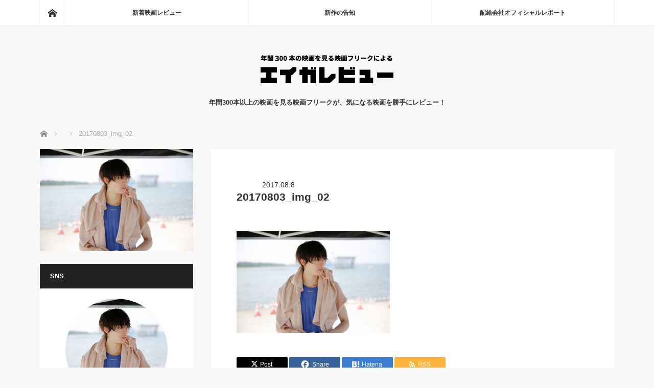

--- FILE ---
content_type: text/html; charset=UTF-8
request_url: https://eiga-review.jp/review_20170803/20170803_img_02
body_size: 26149
content:
<!DOCTYPE html>
<html class="pc" dir="ltr" lang="ja" prefix="og: https://ogp.me/ns#">
<head>
<meta charset="UTF-8">
<!--[if IE]><meta http-equiv="X-UA-Compatible" content="IE=edge"><![endif]-->
<meta name="viewport" content="width=device-width">
<title>20170803_img_02 | エイガレビュー</title>
<meta name="description" content="年間300本以上の映画を見る映画フリークが、気になる映画を勝手にレビュー！">
<link rel="pingback" href="https://eiga-review.jp/xmlrpc.php">

		<!-- All in One SEO 4.9.3 - aioseo.com -->
	<meta name="robots" content="max-image-preview:large" />
	<meta name="author" content="佐藤 光"/>
	<link rel="canonical" href="https://eiga-review.jp/review_20170803/20170803_img_02" />
	<meta name="generator" content="All in One SEO (AIOSEO) 4.9.3" />
		<meta property="og:locale" content="ja_JP" />
		<meta property="og:site_name" content="エイガレビュー" />
		<meta property="og:type" content="article" />
		<meta property="og:title" content="20170803_img_02 | エイガレビュー" />
		<meta property="og:url" content="https://eiga-review.jp/review_20170803/20170803_img_02" />
		<meta property="og:image" content="https://eiga-review.jp/wp-content/uploads/2016/10/logo_mobileheader.png" />
		<meta property="og:image:secure_url" content="https://eiga-review.jp/wp-content/uploads/2016/10/logo_mobileheader.png" />
		<meta property="og:image:width" content="163" />
		<meta property="og:image:height" content="20" />
		<meta property="article:published_time" content="2017-08-08T01:17:43+00:00" />
		<meta property="article:modified_time" content="2017-08-08T01:17:43+00:00" />
		<meta name="twitter:card" content="summary" />
		<meta name="twitter:title" content="20170803_img_02 | エイガレビュー" />
		<meta name="twitter:image" content="https://eiga-review.jp/wp-content/uploads/2016/10/logo_mobileheader.png" />
		<script type="application/ld+json" class="aioseo-schema">
			{"@context":"https:\/\/schema.org","@graph":[{"@type":"BreadcrumbList","@id":"https:\/\/eiga-review.jp\/review_20170803\/20170803_img_02#breadcrumblist","itemListElement":[{"@type":"ListItem","@id":"https:\/\/eiga-review.jp#listItem","position":1,"name":"\u30db\u30fc\u30e0","item":"https:\/\/eiga-review.jp","nextItem":{"@type":"ListItem","@id":"https:\/\/eiga-review.jp\/review_20170803\/20170803_img_02#listItem","name":"20170803_img_02"}},{"@type":"ListItem","@id":"https:\/\/eiga-review.jp\/review_20170803\/20170803_img_02#listItem","position":2,"name":"20170803_img_02","previousItem":{"@type":"ListItem","@id":"https:\/\/eiga-review.jp#listItem","name":"\u30db\u30fc\u30e0"}}]},{"@type":"ItemPage","@id":"https:\/\/eiga-review.jp\/review_20170803\/20170803_img_02#itempage","url":"https:\/\/eiga-review.jp\/review_20170803\/20170803_img_02","name":"20170803_img_02 | \u30a8\u30a4\u30ac\u30ec\u30d3\u30e5\u30fc","inLanguage":"ja","isPartOf":{"@id":"https:\/\/eiga-review.jp\/#website"},"breadcrumb":{"@id":"https:\/\/eiga-review.jp\/review_20170803\/20170803_img_02#breadcrumblist"},"author":{"@id":"https:\/\/eiga-review.jp\/author\/eigareview_admin#author"},"creator":{"@id":"https:\/\/eiga-review.jp\/author\/eigareview_admin#author"},"datePublished":"2017-08-08T10:17:43+09:00","dateModified":"2017-08-08T10:17:43+09:00"},{"@type":"Organization","@id":"https:\/\/eiga-review.jp\/#organization","name":"\u30a8\u30a4\u30ac\u30ec\u30d3\u30e5\u30fc","description":"\u5e74\u9593300\u672c\u4ee5\u4e0a\u306e\u6620\u753b\u3092\u898b\u308b\u6620\u753b\u30d5\u30ea\u30fc\u30af\u304c\u3001\u6c17\u306b\u306a\u308b\u6620\u753b\u3092\u52dd\u624b\u306b\u30ec\u30d3\u30e5\u30fc\uff01","url":"https:\/\/eiga-review.jp\/"},{"@type":"Person","@id":"https:\/\/eiga-review.jp\/author\/eigareview_admin#author","url":"https:\/\/eiga-review.jp\/author\/eigareview_admin","name":"\u4f50\u85e4 \u5149","image":{"@type":"ImageObject","@id":"https:\/\/eiga-review.jp\/review_20170803\/20170803_img_02#authorImage","url":"https:\/\/secure.gravatar.com\/avatar\/63e2453a9efa23b5d77d460dd85056fc8db454fbb969df81ed614610153d13cc?s=96&d=mm&r=g","width":96,"height":96,"caption":"\u4f50\u85e4 \u5149"}},{"@type":"WebSite","@id":"https:\/\/eiga-review.jp\/#website","url":"https:\/\/eiga-review.jp\/","name":"\u30a8\u30a4\u30ac\u30ec\u30d3\u30e5\u30fc","description":"\u5e74\u9593300\u672c\u4ee5\u4e0a\u306e\u6620\u753b\u3092\u898b\u308b\u6620\u753b\u30d5\u30ea\u30fc\u30af\u304c\u3001\u6c17\u306b\u306a\u308b\u6620\u753b\u3092\u52dd\u624b\u306b\u30ec\u30d3\u30e5\u30fc\uff01","inLanguage":"ja","publisher":{"@id":"https:\/\/eiga-review.jp\/#organization"}}]}
		</script>
		<!-- All in One SEO -->

<link rel='dns-prefetch' href='//stats.wp.com' />
<link rel='dns-prefetch' href='//v0.wordpress.com' />
<link rel='dns-prefetch' href='//jetpack.wordpress.com' />
<link rel='dns-prefetch' href='//s0.wp.com' />
<link rel='dns-prefetch' href='//public-api.wordpress.com' />
<link rel='dns-prefetch' href='//0.gravatar.com' />
<link rel='dns-prefetch' href='//1.gravatar.com' />
<link rel='dns-prefetch' href='//2.gravatar.com' />
<link rel="alternate" type="application/rss+xml" title="エイガレビュー &raquo; フィード" href="https://eiga-review.jp/feed" />
<link rel="alternate" type="application/rss+xml" title="エイガレビュー &raquo; コメントフィード" href="https://eiga-review.jp/comments/feed" />
<link rel="alternate" type="application/rss+xml" title="エイガレビュー &raquo; 20170803_img_02 のコメントのフィード" href="https://eiga-review.jp/review_20170803/20170803_img_02/feed" />
<link rel="alternate" title="oEmbed (JSON)" type="application/json+oembed" href="https://eiga-review.jp/wp-json/oembed/1.0/embed?url=https%3A%2F%2Feiga-review.jp%2Freview_20170803%2F20170803_img_02" />
<link rel="alternate" title="oEmbed (XML)" type="text/xml+oembed" href="https://eiga-review.jp/wp-json/oembed/1.0/embed?url=https%3A%2F%2Feiga-review.jp%2Freview_20170803%2F20170803_img_02&#038;format=xml" />
<link rel="preconnect" href="https://fonts.googleapis.com">
<link rel="preconnect" href="https://fonts.gstatic.com" crossorigin>
<link href="https://fonts.googleapis.com/css2?family=Noto+Sans+JP:wght@400;600" rel="stylesheet">
<style id='wp-img-auto-sizes-contain-inline-css' type='text/css'>
img:is([sizes=auto i],[sizes^="auto," i]){contain-intrinsic-size:3000px 1500px}
/*# sourceURL=wp-img-auto-sizes-contain-inline-css */
</style>
<link rel='stylesheet' id='style-css' href='https://eiga-review.jp/wp-content/themes/mag_tcd036_child/style.css?ver=4.0' type='text/css' media='screen' />
<style id='wp-emoji-styles-inline-css' type='text/css'>

	img.wp-smiley, img.emoji {
		display: inline !important;
		border: none !important;
		box-shadow: none !important;
		height: 1em !important;
		width: 1em !important;
		margin: 0 0.07em !important;
		vertical-align: -0.1em !important;
		background: none !important;
		padding: 0 !important;
	}
/*# sourceURL=wp-emoji-styles-inline-css */
</style>
<style id='wp-block-library-inline-css' type='text/css'>
:root{--wp-block-synced-color:#7a00df;--wp-block-synced-color--rgb:122,0,223;--wp-bound-block-color:var(--wp-block-synced-color);--wp-editor-canvas-background:#ddd;--wp-admin-theme-color:#007cba;--wp-admin-theme-color--rgb:0,124,186;--wp-admin-theme-color-darker-10:#006ba1;--wp-admin-theme-color-darker-10--rgb:0,107,160.5;--wp-admin-theme-color-darker-20:#005a87;--wp-admin-theme-color-darker-20--rgb:0,90,135;--wp-admin-border-width-focus:2px}@media (min-resolution:192dpi){:root{--wp-admin-border-width-focus:1.5px}}.wp-element-button{cursor:pointer}:root .has-very-light-gray-background-color{background-color:#eee}:root .has-very-dark-gray-background-color{background-color:#313131}:root .has-very-light-gray-color{color:#eee}:root .has-very-dark-gray-color{color:#313131}:root .has-vivid-green-cyan-to-vivid-cyan-blue-gradient-background{background:linear-gradient(135deg,#00d084,#0693e3)}:root .has-purple-crush-gradient-background{background:linear-gradient(135deg,#34e2e4,#4721fb 50%,#ab1dfe)}:root .has-hazy-dawn-gradient-background{background:linear-gradient(135deg,#faaca8,#dad0ec)}:root .has-subdued-olive-gradient-background{background:linear-gradient(135deg,#fafae1,#67a671)}:root .has-atomic-cream-gradient-background{background:linear-gradient(135deg,#fdd79a,#004a59)}:root .has-nightshade-gradient-background{background:linear-gradient(135deg,#330968,#31cdcf)}:root .has-midnight-gradient-background{background:linear-gradient(135deg,#020381,#2874fc)}:root{--wp--preset--font-size--normal:16px;--wp--preset--font-size--huge:42px}.has-regular-font-size{font-size:1em}.has-larger-font-size{font-size:2.625em}.has-normal-font-size{font-size:var(--wp--preset--font-size--normal)}.has-huge-font-size{font-size:var(--wp--preset--font-size--huge)}.has-text-align-center{text-align:center}.has-text-align-left{text-align:left}.has-text-align-right{text-align:right}.has-fit-text{white-space:nowrap!important}#end-resizable-editor-section{display:none}.aligncenter{clear:both}.items-justified-left{justify-content:flex-start}.items-justified-center{justify-content:center}.items-justified-right{justify-content:flex-end}.items-justified-space-between{justify-content:space-between}.screen-reader-text{border:0;clip-path:inset(50%);height:1px;margin:-1px;overflow:hidden;padding:0;position:absolute;width:1px;word-wrap:normal!important}.screen-reader-text:focus{background-color:#ddd;clip-path:none;color:#444;display:block;font-size:1em;height:auto;left:5px;line-height:normal;padding:15px 23px 14px;text-decoration:none;top:5px;width:auto;z-index:100000}html :where(.has-border-color){border-style:solid}html :where([style*=border-top-color]){border-top-style:solid}html :where([style*=border-right-color]){border-right-style:solid}html :where([style*=border-bottom-color]){border-bottom-style:solid}html :where([style*=border-left-color]){border-left-style:solid}html :where([style*=border-width]){border-style:solid}html :where([style*=border-top-width]){border-top-style:solid}html :where([style*=border-right-width]){border-right-style:solid}html :where([style*=border-bottom-width]){border-bottom-style:solid}html :where([style*=border-left-width]){border-left-style:solid}html :where(img[class*=wp-image-]){height:auto;max-width:100%}:where(figure){margin:0 0 1em}html :where(.is-position-sticky){--wp-admin--admin-bar--position-offset:var(--wp-admin--admin-bar--height,0px)}@media screen and (max-width:600px){html :where(.is-position-sticky){--wp-admin--admin-bar--position-offset:0px}}

/*# sourceURL=wp-block-library-inline-css */
</style><style id='global-styles-inline-css' type='text/css'>
:root{--wp--preset--aspect-ratio--square: 1;--wp--preset--aspect-ratio--4-3: 4/3;--wp--preset--aspect-ratio--3-4: 3/4;--wp--preset--aspect-ratio--3-2: 3/2;--wp--preset--aspect-ratio--2-3: 2/3;--wp--preset--aspect-ratio--16-9: 16/9;--wp--preset--aspect-ratio--9-16: 9/16;--wp--preset--color--black: #000000;--wp--preset--color--cyan-bluish-gray: #abb8c3;--wp--preset--color--white: #ffffff;--wp--preset--color--pale-pink: #f78da7;--wp--preset--color--vivid-red: #cf2e2e;--wp--preset--color--luminous-vivid-orange: #ff6900;--wp--preset--color--luminous-vivid-amber: #fcb900;--wp--preset--color--light-green-cyan: #7bdcb5;--wp--preset--color--vivid-green-cyan: #00d084;--wp--preset--color--pale-cyan-blue: #8ed1fc;--wp--preset--color--vivid-cyan-blue: #0693e3;--wp--preset--color--vivid-purple: #9b51e0;--wp--preset--gradient--vivid-cyan-blue-to-vivid-purple: linear-gradient(135deg,rgb(6,147,227) 0%,rgb(155,81,224) 100%);--wp--preset--gradient--light-green-cyan-to-vivid-green-cyan: linear-gradient(135deg,rgb(122,220,180) 0%,rgb(0,208,130) 100%);--wp--preset--gradient--luminous-vivid-amber-to-luminous-vivid-orange: linear-gradient(135deg,rgb(252,185,0) 0%,rgb(255,105,0) 100%);--wp--preset--gradient--luminous-vivid-orange-to-vivid-red: linear-gradient(135deg,rgb(255,105,0) 0%,rgb(207,46,46) 100%);--wp--preset--gradient--very-light-gray-to-cyan-bluish-gray: linear-gradient(135deg,rgb(238,238,238) 0%,rgb(169,184,195) 100%);--wp--preset--gradient--cool-to-warm-spectrum: linear-gradient(135deg,rgb(74,234,220) 0%,rgb(151,120,209) 20%,rgb(207,42,186) 40%,rgb(238,44,130) 60%,rgb(251,105,98) 80%,rgb(254,248,76) 100%);--wp--preset--gradient--blush-light-purple: linear-gradient(135deg,rgb(255,206,236) 0%,rgb(152,150,240) 100%);--wp--preset--gradient--blush-bordeaux: linear-gradient(135deg,rgb(254,205,165) 0%,rgb(254,45,45) 50%,rgb(107,0,62) 100%);--wp--preset--gradient--luminous-dusk: linear-gradient(135deg,rgb(255,203,112) 0%,rgb(199,81,192) 50%,rgb(65,88,208) 100%);--wp--preset--gradient--pale-ocean: linear-gradient(135deg,rgb(255,245,203) 0%,rgb(182,227,212) 50%,rgb(51,167,181) 100%);--wp--preset--gradient--electric-grass: linear-gradient(135deg,rgb(202,248,128) 0%,rgb(113,206,126) 100%);--wp--preset--gradient--midnight: linear-gradient(135deg,rgb(2,3,129) 0%,rgb(40,116,252) 100%);--wp--preset--font-size--small: 13px;--wp--preset--font-size--medium: 20px;--wp--preset--font-size--large: 36px;--wp--preset--font-size--x-large: 42px;--wp--preset--spacing--20: 0.44rem;--wp--preset--spacing--30: 0.67rem;--wp--preset--spacing--40: 1rem;--wp--preset--spacing--50: 1.5rem;--wp--preset--spacing--60: 2.25rem;--wp--preset--spacing--70: 3.38rem;--wp--preset--spacing--80: 5.06rem;--wp--preset--shadow--natural: 6px 6px 9px rgba(0, 0, 0, 0.2);--wp--preset--shadow--deep: 12px 12px 50px rgba(0, 0, 0, 0.4);--wp--preset--shadow--sharp: 6px 6px 0px rgba(0, 0, 0, 0.2);--wp--preset--shadow--outlined: 6px 6px 0px -3px rgb(255, 255, 255), 6px 6px rgb(0, 0, 0);--wp--preset--shadow--crisp: 6px 6px 0px rgb(0, 0, 0);}:where(.is-layout-flex){gap: 0.5em;}:where(.is-layout-grid){gap: 0.5em;}body .is-layout-flex{display: flex;}.is-layout-flex{flex-wrap: wrap;align-items: center;}.is-layout-flex > :is(*, div){margin: 0;}body .is-layout-grid{display: grid;}.is-layout-grid > :is(*, div){margin: 0;}:where(.wp-block-columns.is-layout-flex){gap: 2em;}:where(.wp-block-columns.is-layout-grid){gap: 2em;}:where(.wp-block-post-template.is-layout-flex){gap: 1.25em;}:where(.wp-block-post-template.is-layout-grid){gap: 1.25em;}.has-black-color{color: var(--wp--preset--color--black) !important;}.has-cyan-bluish-gray-color{color: var(--wp--preset--color--cyan-bluish-gray) !important;}.has-white-color{color: var(--wp--preset--color--white) !important;}.has-pale-pink-color{color: var(--wp--preset--color--pale-pink) !important;}.has-vivid-red-color{color: var(--wp--preset--color--vivid-red) !important;}.has-luminous-vivid-orange-color{color: var(--wp--preset--color--luminous-vivid-orange) !important;}.has-luminous-vivid-amber-color{color: var(--wp--preset--color--luminous-vivid-amber) !important;}.has-light-green-cyan-color{color: var(--wp--preset--color--light-green-cyan) !important;}.has-vivid-green-cyan-color{color: var(--wp--preset--color--vivid-green-cyan) !important;}.has-pale-cyan-blue-color{color: var(--wp--preset--color--pale-cyan-blue) !important;}.has-vivid-cyan-blue-color{color: var(--wp--preset--color--vivid-cyan-blue) !important;}.has-vivid-purple-color{color: var(--wp--preset--color--vivid-purple) !important;}.has-black-background-color{background-color: var(--wp--preset--color--black) !important;}.has-cyan-bluish-gray-background-color{background-color: var(--wp--preset--color--cyan-bluish-gray) !important;}.has-white-background-color{background-color: var(--wp--preset--color--white) !important;}.has-pale-pink-background-color{background-color: var(--wp--preset--color--pale-pink) !important;}.has-vivid-red-background-color{background-color: var(--wp--preset--color--vivid-red) !important;}.has-luminous-vivid-orange-background-color{background-color: var(--wp--preset--color--luminous-vivid-orange) !important;}.has-luminous-vivid-amber-background-color{background-color: var(--wp--preset--color--luminous-vivid-amber) !important;}.has-light-green-cyan-background-color{background-color: var(--wp--preset--color--light-green-cyan) !important;}.has-vivid-green-cyan-background-color{background-color: var(--wp--preset--color--vivid-green-cyan) !important;}.has-pale-cyan-blue-background-color{background-color: var(--wp--preset--color--pale-cyan-blue) !important;}.has-vivid-cyan-blue-background-color{background-color: var(--wp--preset--color--vivid-cyan-blue) !important;}.has-vivid-purple-background-color{background-color: var(--wp--preset--color--vivid-purple) !important;}.has-black-border-color{border-color: var(--wp--preset--color--black) !important;}.has-cyan-bluish-gray-border-color{border-color: var(--wp--preset--color--cyan-bluish-gray) !important;}.has-white-border-color{border-color: var(--wp--preset--color--white) !important;}.has-pale-pink-border-color{border-color: var(--wp--preset--color--pale-pink) !important;}.has-vivid-red-border-color{border-color: var(--wp--preset--color--vivid-red) !important;}.has-luminous-vivid-orange-border-color{border-color: var(--wp--preset--color--luminous-vivid-orange) !important;}.has-luminous-vivid-amber-border-color{border-color: var(--wp--preset--color--luminous-vivid-amber) !important;}.has-light-green-cyan-border-color{border-color: var(--wp--preset--color--light-green-cyan) !important;}.has-vivid-green-cyan-border-color{border-color: var(--wp--preset--color--vivid-green-cyan) !important;}.has-pale-cyan-blue-border-color{border-color: var(--wp--preset--color--pale-cyan-blue) !important;}.has-vivid-cyan-blue-border-color{border-color: var(--wp--preset--color--vivid-cyan-blue) !important;}.has-vivid-purple-border-color{border-color: var(--wp--preset--color--vivid-purple) !important;}.has-vivid-cyan-blue-to-vivid-purple-gradient-background{background: var(--wp--preset--gradient--vivid-cyan-blue-to-vivid-purple) !important;}.has-light-green-cyan-to-vivid-green-cyan-gradient-background{background: var(--wp--preset--gradient--light-green-cyan-to-vivid-green-cyan) !important;}.has-luminous-vivid-amber-to-luminous-vivid-orange-gradient-background{background: var(--wp--preset--gradient--luminous-vivid-amber-to-luminous-vivid-orange) !important;}.has-luminous-vivid-orange-to-vivid-red-gradient-background{background: var(--wp--preset--gradient--luminous-vivid-orange-to-vivid-red) !important;}.has-very-light-gray-to-cyan-bluish-gray-gradient-background{background: var(--wp--preset--gradient--very-light-gray-to-cyan-bluish-gray) !important;}.has-cool-to-warm-spectrum-gradient-background{background: var(--wp--preset--gradient--cool-to-warm-spectrum) !important;}.has-blush-light-purple-gradient-background{background: var(--wp--preset--gradient--blush-light-purple) !important;}.has-blush-bordeaux-gradient-background{background: var(--wp--preset--gradient--blush-bordeaux) !important;}.has-luminous-dusk-gradient-background{background: var(--wp--preset--gradient--luminous-dusk) !important;}.has-pale-ocean-gradient-background{background: var(--wp--preset--gradient--pale-ocean) !important;}.has-electric-grass-gradient-background{background: var(--wp--preset--gradient--electric-grass) !important;}.has-midnight-gradient-background{background: var(--wp--preset--gradient--midnight) !important;}.has-small-font-size{font-size: var(--wp--preset--font-size--small) !important;}.has-medium-font-size{font-size: var(--wp--preset--font-size--medium) !important;}.has-large-font-size{font-size: var(--wp--preset--font-size--large) !important;}.has-x-large-font-size{font-size: var(--wp--preset--font-size--x-large) !important;}
/*# sourceURL=global-styles-inline-css */
</style>

<style id='classic-theme-styles-inline-css' type='text/css'>
/*! This file is auto-generated */
.wp-block-button__link{color:#fff;background-color:#32373c;border-radius:9999px;box-shadow:none;text-decoration:none;padding:calc(.667em + 2px) calc(1.333em + 2px);font-size:1.125em}.wp-block-file__button{background:#32373c;color:#fff;text-decoration:none}
/*# sourceURL=/wp-includes/css/classic-themes.min.css */
</style>
<link rel='stylesheet' id='wp-v-icons-css-css' href='https://eiga-review.jp/wp-content/plugins/wp-visual-icon-fonts/css/wpvi-fa4.css?ver=78125cd7d65614b2202f315fbc49f8dd' type='text/css' media='all' />
<link rel='stylesheet' id='parent-style-css' href='https://eiga-review.jp/wp-content/themes/mag_tcd036/style.css?ver=78125cd7d65614b2202f315fbc49f8dd' type='text/css' media='all' />
<link rel='stylesheet' id='child-style-css' href='https://eiga-review.jp/wp-content/themes/mag_tcd036_child/style.css?ver=78125cd7d65614b2202f315fbc49f8dd' type='text/css' media='all' />
<style>:root {
  --tcd-font-type1: Arial,"Hiragino Sans","Yu Gothic Medium","Meiryo",sans-serif;
  --tcd-font-type2: "Times New Roman",Times,"Yu Mincho","游明朝","游明朝体","Hiragino Mincho Pro",serif;
  --tcd-font-type3: Palatino,"Yu Kyokasho","游教科書体","UD デジタル 教科書体 N","游明朝","游明朝体","Hiragino Mincho Pro","Meiryo",serif;
  --tcd-font-type-logo: "Noto Sans JP",sans-serif;
}</style>
<script type="text/javascript" src="https://eiga-review.jp/wp-includes/js/jquery/jquery.min.js?ver=3.7.1" id="jquery-core-js"></script>
<script type="text/javascript" src="https://eiga-review.jp/wp-includes/js/jquery/jquery-migrate.min.js?ver=3.4.1" id="jquery-migrate-js"></script>
<script type="text/javascript" id="jquery-js-after">
/* <![CDATA[ */
jQuery(document).ready(function() {
	jQuery(".d29e9493fbe5da5e2b192ae0c6b8bbde").click(function() {
		jQuery.post(
			"https://eiga-review.jp/wp-admin/admin-ajax.php", {
				"action": "quick_adsense_onpost_ad_click",
				"quick_adsense_onpost_ad_index": jQuery(this).attr("data-index"),
				"quick_adsense_nonce": "5c7ef40daa",
			}, function(response) { }
		);
	});
});

//# sourceURL=jquery-js-after
/* ]]> */
</script>
<link rel="https://api.w.org/" href="https://eiga-review.jp/wp-json/" /><link rel="alternate" title="JSON" type="application/json" href="https://eiga-review.jp/wp-json/wp/v2/media/2041" /><link rel='shortlink' href='https://wp.me/a99CSq-wV' />
<!-- Favicon Rotator -->
<link rel="shortcut icon" href="https://eiga-review.jp/wp-content/uploads/2016/10/favicon-16x16.png" />
<!-- End Favicon Rotator -->
	<style>img#wpstats{display:none}</style>
		
<script src="https://eiga-review.jp/wp-content/themes/mag_tcd036/js/jquery.easing.js?ver=4.0"></script>
<script src="https://eiga-review.jp/wp-content/themes/mag_tcd036/js/jscript.js?ver=4.0"></script>
<script src="https://eiga-review.jp/wp-content/themes/mag_tcd036/js/comment.js?ver=4.0"></script>
<script src="https://eiga-review.jp/wp-content/themes/mag_tcd036/js/header_fix.js?ver=4.0"></script>

<link rel="stylesheet" media="screen and (max-width:770px)" href="https://eiga-review.jp/wp-content/themes/mag_tcd036/responsive.css?ver=4.0">
<link rel="stylesheet" media="screen and (max-width:770px)" href="https://eiga-review.jp/wp-content/themes/mag_tcd036/footer-bar.css?ver=4.0">
<link rel="stylesheet" href="https://eiga-review.jp/wp-content/themes/mag_tcd036/css/sns-button.css?ver=4.0">

<link rel="stylesheet" href="https://eiga-review.jp/wp-content/themes/mag_tcd036/japanese.css?ver=4.0">

<!--[if lt IE 9]>
<script src="https://eiga-review.jp/wp-content/themes/mag_tcd036/js/html5.js?ver=4.0"></script>
<![endif]-->

<style type="text/css">



body, input, textarea {
  font-family: var(--tcd-font-type1) !important;
}
.rich_font_logo { font-family: var(--tcd-font-type-logo); font-weight: bold !important;}

.side_headline, #copyright, .page_navi span.current, .archive_headline, #pickup_post .headline, #related_post .headline, #comment_headline, .post_list .category a, #footer_post_list .category a, .mobile .footer_headline, #page_title, .widget_block .wp-block-heading
 { background-color:#222222; }

a:hover, #comment_header ul li a:hover, .post_content a, .custom-html-widget a
 { color:#222222; }
.post_content .q_button { color:#fff; }
.pc #global_menu > ul > li a:hover, .pc #global_menu > ul > li.active > a, .pc #global_menu ul ul a, #return_top a:hover, .next_page_link a:hover, .page_navi a:hover, .collapse_category_list li a:hover .count,
  #wp-calendar td a:hover, #wp-calendar #prev a:hover, #wp-calendar #next a:hover, .widget_search #search-btn input:hover, .widget_search #searchsubmit:hover, .side_widget.google_search #searchsubmit:hover,
   #submit_comment:hover, #comment_header ul li a:hover, #comment_header ul li.comment_switch_active a, #comment_header #comment_closed p, #post_pagination a:hover, #post_pagination p, a.menu_button:hover
    { background-color:#222222; }

.pc #global_menu_wrap .home_menu:hover { background:#222222 url(https://eiga-review.jp/wp-content/themes/mag_tcd036/img/header/home.png) no-repeat center; }
.pc #global_menu > ul > li a:hover, .pc #global_menu > ul > li.active > a { border-color:#222222; }

.mobile #global_menu li a:hover, .mobile #global_menu_wrap .home_menu:hover { background-color:#222222 !important; }

#comment_textarea textarea:focus, #guest_info input:focus, #comment_header ul li a:hover, #comment_header ul li.comment_switch_active a, #comment_header #comment_closed p
 { border-color:#222222; }

#comment_header ul li.comment_switch_active a:after, #comment_header #comment_closed p:after
 { border-color:#222222 transparent transparent transparent; }

.pc #global_menu ul ul a:hover
 { background-color:#B8B200; }

.user_sns li a:hover
 { background-color:#222222; border-color:#222222; }

.collapse_category_list li a:before
 { border-color: transparent transparent transparent #222222; }

#previous_next_post .prev_post a:hover, #previous_next_post .next_post a:hover
 { background-color:#222222 !important; }

#footer_post_list .title { color:#FFFFFF; background:rgba(0,0,0,0.4); }

#post_title { font-size:21px; }
.post_content { font-size:14px; }

.post_content a{color: #18b4df;}
.youtube_url{max-width: 100%; margin-bottom: 20px;}
.youtube_url iframe{max-width: 100%;}
</style>


<style type="text/css"></style><style id="sccss">.list_area li a{
    background: #e4e4e4;
    padding: 5px !important;
    display: block;
    box-shadow: 1px 1px 0px #ccc;
}
.sponsored{
	overflow: hidden;
  margin: 20px 0;
}
.sponsored a{
    float: left;
  margin: 0 5px;
}

#title_banner_area{overflow: hidden; margin: 0 50px; 30px}
.title_banner_area_left{float: left;}
.title_banner_area_right{float: right;}

@media screen and (max-width: 670px){
#title_banner_area{margin: 0 15px; 30px}
.title_banner_area_left{float: none; margin-bottom: 20px; text-align: center;}
.title_banner_area_right{float: none; margin-bottom: 20px; text-align: center;}
}

/* タグリスト */
.tag_list a{
    color: #222;
    line-height: 1.7;
    text-align: center;
    display: block;
    padding: 3%;
    border: 1px dashed #222;
    margin: 0 0 30px 0;
}

/* 文中強調マーカー */
.marker{
  background: linear-gradient(transparent 40%, #fff8a4 40%);
}

/* 文中強調コメント */
.p-comment{
  font-weight:bold;
  color:#000;
}

/* プロフィール */
.profile{
	border:1px solid #333;
	margin: 0 0 5% 0;
}
.profile h2{
    border-left: 3px solid #333;
    padding: 10px 0 10px 20px;
}
.profile .inner{
	padding:25px;
}
.profile .inner p{
	margin:0;
}
@media screen and (max-width: 670px){
  .profile h2{font-size:120%;}
}</style><meta data-pso-pv="1.2.1" data-pso-pt="singlePost" data-pso-th="3539e67ebc0c29a43a0584197c5ce1d8"><script async src="//pagead2.googlesyndication.com/pagead/js/adsbygoogle.js"></script><script pagespeed_no_defer="" data-pso-version="20170403_083938">window.dynamicgoogletags={config:[]};dynamicgoogletags.config=["ca-pub-1026788707253765",[[]],[[[],[[["BODY",0,null,[]],["10px","10px",1],1,[4],null,0,null,null,2],[["BODY",0,null,[]],["10px","10px",1],2,[5],null,0,null,null,2],[["DIV",null,"header",[]],["10px","10px",1],3,[4],null,0,null,null,3],[["LI",null,null,["last"]],["10px","10px",0],1,[2],null,0,null,null,5],[["DIV",null,"main_col",[]],["10px","15px",1],0,[2],null,0,null,null,4],[["DIV",null,"main_col",[]],["10px","10px",1],3,[1],null,0,null,null,4],[["DIV",null,"article",[]],["10px","15px",1],0,[2],null,0,null,null,5],[["DIV",null,"post_image",[]],["10px","10px",1],2,[2],null,0,null,null,6],[["DIV",null,null,["ytube"]],["20px","28px",1],0,[1],null,0,null,null,7],[["DIV",null,null,["ytube"]],["10px","20px",1],3,[1],null,0,null,null,7],[["DIV",null,null,["su-note"]],["10px","28px",1],0,[1],null,0,null,null,7],[["DIV",null,"single_share",[]],["10px","10px",1],0,[1],null,0,null,null,6],[["LI",null,null,["post_author"]],["10px","10px",1],1,[1],null,0,null,null,7],[["LI",null,null,["post_category"]],["10px","10px",1],1,[1],null,0,null,null,7],[["LI",null,null,["post_category"]],["10px","10px",1],2,[1],null,0,null,null,7],[["DIV",null,"previous_next_post",[]],["10px","20px",1],0,[1],null,0,null,null,6],[["DIV",null,"pickup_post",[]],["10px","10px",1],3,[1],null,0,null,null,5],[["DIV",null,"related_post",[]],["10px","10px",1],3,[1],null,0,null,null,5],[["DIV",null,"side_col",[]],["10px","10px",1],3,[1],null,0,null,null,3],[["DIV",null,"footer",[]],["10px","10px",1],0,[5],null,0,null,null,3],[["DIV",null,"footer",[]],["10px","10px",1],3,[5],null,0,null,null,3],[["DIV",null,"footer_inner",[]],["10px","10px",1],0,[5],null,0,null,null,4],[["DIV",0,null,["post_content"],1],["10px","28px",0],0,[0],null,0,null,null,7],[["DIV",0,null,["post_content"],2],["10px","28px",0],0,[0],null,0,null,null,7],[["DIV",0,null,["post_content"],3],["10px","10px",0],0,[0],null,0],[["DIV",0,null,["post_content"],-1],["10px","28px",0],3,[0],null,0,null,null,7],[["LI",null,null,["post_tag"]],["10px","10px",1],2,[1],null,0,null,null,7],[["DIV",null,"single_banner_area",[]],["10px","10px",1],0,[1],null,0,null,null,5]],["4257306738","5734039933","7210773131","8687506338","1164239534"],["DIV",null,null,["post_content"]],"20170214_040801",4]],"WordPressSinglePost","9025583532",null,0.01,null,[null,1494904311083],0.01,0,null,null,"http://eiga-review.jp"];(function(){var h=this,aa=function(a){var b=typeof a;if("object"==b)if(a){if(a instanceof Array)return"array";if(a instanceof Object)return b;var c=Object.prototype.toString.call(a);if("[object Window]"==c)return"object";if("[object Array]"==c||"number"==typeof a.length&&"undefined"!=typeof a.splice&&"undefined"!=typeof a.propertyIsEnumerable&&!a.propertyIsEnumerable("splice"))return"array";if("[object Function]"==c||"undefined"!=typeof a.call&&"undefined"!=typeof a.propertyIsEnumerable&&!a.propertyIsEnumerable("call"))return"function"}else return"null";
else if("function"==b&&"undefined"==typeof a.call)return"object";return b},p=function(a){return"number"==typeof a},ba=function(a,b){var c=Array.prototype.slice.call(arguments,1);return function(){var b=c.slice();b.push.apply(b,arguments);return a.apply(this,b)}},r=function(a,b){function c(){}c.prototype=b.prototype;a.Ra=b.prototype;a.prototype=new c;a.prototype.constructor=a;a.Ta=function(a,c,f){for(var d=Array(arguments.length-2),e=2;e<arguments.length;e++)d[e-2]=arguments[e];return b.prototype[c].apply(a,
d)}};var ca=String.prototype.trim?function(a){return a.trim()}:function(a){return a.replace(/^[\s\xa0]+|[\s\xa0]+$/g,"")},da=function(a,b){return a<b?-1:a>b?1:0},ea=function(a){return String(a).replace(/\-([a-z])/g,function(a,c){return c.toUpperCase()})};var fa=Array.prototype.forEach?function(a,b,c){Array.prototype.forEach.call(a,b,c)}:function(a,b,c){for(var d=a.length,e="string"==typeof a?a.split(""):a,f=0;f<d;f++)f in e&&b.call(c,e[f],f,a)};var ga=function(a){ga[" "](a);return a};ga[" "]=function(){};var ia=function(a,b){var c=ha;Object.prototype.hasOwnProperty.call(c,a)||(c[a]=b(a))};var t;a:{var ja=h.navigator;if(ja){var ka=ja.userAgent;if(ka){t=ka;break a}}t=""}var v=function(a){return-1!=t.indexOf(a)};var la=v("Opera"),w=v("Trident")||v("MSIE"),ma=v("Edge"),na=v("Gecko")&&!(-1!=t.toLowerCase().indexOf("webkit")&&!v("Edge"))&&!(v("Trident")||v("MSIE"))&&!v("Edge"),oa=-1!=t.toLowerCase().indexOf("webkit")&&!v("Edge"),pa=function(){var a=h.document;return a?a.documentMode:void 0},qa;
a:{var ra="",sa=function(){var a=t;if(na)return/rv\:([^\);]+)(\)|;)/.exec(a);if(ma)return/Edge\/([\d\.]+)/.exec(a);if(w)return/\b(?:MSIE|rv)[: ]([^\);]+)(\)|;)/.exec(a);if(oa)return/WebKit\/(\S+)/.exec(a);if(la)return/(?:Version)[ \/]?(\S+)/.exec(a)}();sa&&(ra=sa?sa[1]:"");if(w){var ta=pa();if(null!=ta&&ta>parseFloat(ra)){qa=String(ta);break a}}qa=ra}
var ua=qa,ha={},va=function(a){ia(a,function(){for(var b=0,c=ca(String(ua)).split("."),d=ca(String(a)).split("."),e=Math.max(c.length,d.length),f=0;0==b&&f<e;f++){var g=c[f]||"",k=d[f]||"";do{g=/(\d*)(\D*)(.*)/.exec(g)||["","","",""];k=/(\d*)(\D*)(.*)/.exec(k)||["","","",""];if(0==g[0].length&&0==k[0].length)break;b=da(0==g[1].length?0:parseInt(g[1],10),0==k[1].length?0:parseInt(k[1],10))||da(0==g[2].length,0==k[2].length)||da(g[2],k[2]);g=g[3];k=k[3]}while(0==b)}return 0<=b})},wa;var xa=h.document;
wa=xa&&w?pa()||("CSS1Compat"==xa.compatMode?parseInt(ua,10):5):void 0;var x=function(){},ya="function"==typeof Uint8Array,z=function(a,b,c){a.a=null;b||(b=[]);a.Va=void 0;a.M=-1;a.l=b;a:{if(a.l.length){b=a.l.length-1;var d=a.l[b];if(d&&"object"==typeof d&&"array"!=aa(d)&&!(ya&&d instanceof Uint8Array)){a.R=b-a.M;a.G=d;break a}}a.R=Number.MAX_VALUE}a.Ua={};if(c)for(b=0;b<c.length;b++)d=c[b],d<a.R?(d+=a.M,a.l[d]=a.l[d]||y):a.G[d]=a.G[d]||y},y=[],A=function(a,b){if(b<a.R){b+=a.M;var c=a.l[b];return c===y?a.l[b]=[]:c}c=a.G[b];return c===y?a.G[b]=[]:c},Aa=function(a){a=
A(za,a);return null==a?a:+a},B=function(a,b,c){b<a.R?a.l[b+a.M]=c:a.G[b]=c},C=function(a,b,c){a.a||(a.a={});if(!a.a[c]){var d=A(a,c);d&&(a.a[c]=new b(d))}return a.a[c]},D=function(a,b,c){a.a||(a.a={});if(!a.a[c]){for(var d=A(a,c),e=[],f=0;f<d.length;f++)e[f]=new b(d[f]);a.a[c]=e}b=a.a[c];b==y&&(b=a.a[c]=[]);return b},Ba=function(a,b,c){a.a||(a.a={});c=c||[];for(var d=[],e=0;e<c.length;e++)d[e]=E(c[e]);a.a[b]=c;B(a,b,d)},Ca=function(a){if(a.a)for(var b in a.a){var c=a.a[b];if("array"==aa(c))for(var d=
0;d<c.length;d++)c[d]&&E(c[d]);else c&&E(c)}},E=function(a){Ca(a);return a.l};x.prototype.toString=function(){Ca(this);return this.l.toString()};var Da=function(a){var b;if("array"==aa(a)){for(var c=Array(a.length),d=0;d<a.length;d++)null!=(b=a[d])&&(c[d]="object"==typeof b?Da(b):b);return c}if(ya&&a instanceof Uint8Array)return new Uint8Array(a);c={};for(d in a)null!=(b=a[d])&&(c[d]="object"==typeof b?Da(b):b);return c};var Ea=function(a,b){this.events=[];this.Ga=b||h;var c=null;b&&(b.google_js_reporting_queue=b.google_js_reporting_queue||[],this.events=b.google_js_reporting_queue,c=b.google_measure_js_timing);this.ia=null!=c?c:Math.random()<a};Ea.prototype.disable=function(){fa(this.events,this.ya,this);this.events.length=0;this.ia=!1};Ea.prototype.ya=function(a){var b=this.Ga.performance;a&&b&&b.clearMarks&&(b.clearMarks("goog_"+a.uniqueId+"_start"),b.clearMarks("goog_"+a.uniqueId+"_end"))};var Fa=function(){var a=!1;try{var b=Object.defineProperty({},"passive",{get:function(){a=!0}});h.addEventListener("test",null,b)}catch(c){}return a}();var Ha=function(){var a=Ga;try{var b;if(b=!!a&&null!=a.location.href)a:{try{ga(a.foo);b=!0;break a}catch(c){}b=!1}return b}catch(c){return!1}},Ia=function(a,b){for(var c in a)Object.prototype.hasOwnProperty.call(a,c)&&b.call(void 0,a[c],c,a)};var Ja=function(a,b,c,d,e){this.la=c||4E3;this.H=a||"&";this.wa=b||",$";this.T=void 0!==d?d:"trn";this.Sa=e||null;this.va=!1;this.V={};this.Ja=0;this.L=[]},Ma=function(a,b,c,d){b=b+"//"+c+d;var e=Ka(a)-d.length-0;if(0>e)return"";a.L.sort(function(a,b){return a-b});d=null;c="";for(var f=0;f<a.L.length;f++)for(var g=a.L[f],k=a.V[g],m=0;m<k.length;m++){if(!e){d=null==d?g:d;break}var l=La(k[m],a.H,a.wa);if(l){l=c+l;if(e>=l.length){e-=l.length;b+=l;c=a.H;break}else a.va&&(c=e,l[c-1]==a.H&&--c,b+=l.substr(0,
c),c=a.H,e=0);d=null==d?g:d}}f="";a.T&&null!=d&&(f=c+a.T+"="+(a.Sa||d));return b+f+""},Ka=function(a){if(!a.T)return a.la;var b=1,c;for(c in a.V)b=c.length>b?c.length:b;return a.la-a.T.length-b-a.H.length-1},La=function(a,b,c,d,e){var f=[];Ia(a,function(a,k){(a=Na(a,b,c,d,e))&&f.push(k+"="+a)});return f.join(b)},Na=function(a,b,c,d,e){if(null==a)return"";b=b||"&";c=c||",$";"string"==typeof c&&(c=c.split(""));if(a instanceof Array){if(d=d||0,d<c.length){for(var f=[],g=0;g<a.length;g++)f.push(Na(a[g],
b,c,d+1,e));return f.join(c[d])}}else if("object"==typeof a)return e=e||0,2>e?encodeURIComponent(La(a,b,c,d,e+1)):"...";return encodeURIComponent(String(a))};var Ra=function(a,b,c,d){var e=Pa;if((c?e.Pa:Math.random())<(d||e.za))try{var f;b instanceof Ja?f=b:(f=new Ja,Ia(b,function(a,b){var c=f,d=c.Ja++,e={};e[b]=a;a=[e];c.L.push(d);c.V[d]=a}));var g=Ma(f,e.Ma,e.Ba,e.La+a+"&");g&&Qa(g)}catch(k){}},Qa=function(a){h.google_image_requests||(h.google_image_requests=[]);var b=h.document.createElement("img");b.src=a;h.google_image_requests.push(b)};var Sa;if(!(Sa=!na&&!w)){var Ta;if(Ta=w)Ta=9<=Number(wa);Sa=Ta}Sa||na&&va("1.9.1");w&&va("9");var F=function(a,b,c,d){this.top=a;this.right=b;this.bottom=c;this.left=d};F.prototype.floor=function(){this.top=Math.floor(this.top);this.right=Math.floor(this.right);this.bottom=Math.floor(this.bottom);this.left=Math.floor(this.left);return this};var Ua=document,Va=window;var Wa=!!window.google_async_iframe_id,Ga=Wa&&window.parent||window;var Pa,G;if(Wa&&!Ha()){var Xa="."+Ua.domain;try{for(;2<Xa.split(".").length&&!Ha();)Ua.domain=Xa=Xa.substr(Xa.indexOf(".")+1),Ga=window.parent}catch(a){}Ha()||(Ga=window)}G=Ga;var Ya=new Ea(1,G);Pa=new function(){this.Ma="http:"===Va.location.protocol?"http:":"https:";this.Ba="pagead2.googlesyndication.com";this.La="/pagead/gen_204?id=";this.za=.01;this.Pa=Math.random()};
if("complete"==G.document.readyState)G.google_measure_js_timing||Ya.disable();else if(Ya.ia){var Za=function(){G.google_measure_js_timing||Ya.disable()};G.addEventListener?G.addEventListener("load",Za,Fa?void 0:!1):G.attachEvent&&G.attachEvent("onload",Za)};var H=function(a){this.na={};this.na.c=a;this.o=[];this.u=null;this.v=[];this.ea=0};H.prototype.g=function(a){for(var b=0;b<this.o.length;b++)if(this.o[b]==a)return this;this.o.push(a);return this};var $a=function(a,b){a.u=a.u?a.u:b;return a};H.prototype.C=function(a){for(var b=0;b<this.v.length;b++)if(this.v[b]==a)return this;this.v.push(a);return this};
H.prototype.getData=function(a){var b=this.na,c={},d;for(d in b)c[d]=b[d];0<this.ea&&(c.t=this.ea);c.err=this.o.join();c.warn=this.v.join();if(this.u){c.excp_n=this.u.name;c.excp_m=this.u.message&&this.u.message.substring(0,512);if(b=this.u.stack){d=this.u.stack;try{-1==d.indexOf("")&&(d="\n"+d);for(var e;d!=e;)e=d,d=d.replace(/((https?:\/..*\/)[^\/:]*:\d+(?:.|\n)*)\2/,"$1");b=d.replace(/\n */g,"\n")}catch(f){b=""}}c.excp_s=b}c.w=0<a.innerWidth?a.innerWidth:null;c.h=0<a.innerHeight?a.innerHeight:
null;return c};var bb=function(a,b){ab(a,a.Ea,a.X,b)},ab=function(a,b,c,d){var e=d.u;d=d.getData(a.K);a.Ha?(d.type=b,a.K.console.log(d),e&&a.K.console.error(e)):0<c&&(d.r=c,Ra(b,d,"jserror"!=b,c))};var I=function(a){return a.dynamicgoogletags=a.dynamicgoogletags||{}};var J=function(a){z(this,a,cb)};r(J,x);var cb=[4];J.prototype.getId=function(){return A(this,3)};var K=function(a){z(this,a,null)};r(K,x);var db=function(a){z(this,a,null)};r(db,x);var L=function(a){return C(a,J,1)},fb=function(a){z(this,a,eb)};r(fb,x);var eb=[1];fb.prototype.i=function(){return D(this,db,1)};fb.prototype.pa=function(a){Ba(this,1,a)};var M=function(a){z(this,a,gb)};r(M,x);var gb=[2];M.prototype.ka=function(){return A(this,3)};M.prototype.qa=function(a){B(this,3,a)};var hb=function(a){z(this,a,null)};r(hb,x);var N=function(a){z(this,a,ib)};r(N,x);var ib=[1,2,3];N.prototype.i=function(){return D(this,db,2)};
N.prototype.pa=function(a){Ba(this,2,a)};var O=function(a){z(this,a,jb)};r(O,x);var jb=[3];O.prototype.A=function(){return A(this,1)};O.prototype.D=function(){return C(this,fb,2)};O.prototype.O=function(){return A(this,4)};O.prototype.ka=function(){return A(this,5)};O.prototype.qa=function(a){B(this,5,a)};O.prototype.N=function(){return C(this,kb,9)};var kb=function(a){z(this,a,null)};r(kb,x);var lb=function(a){this.m=a;this.sa=[]};lb.prototype.f=function(){return 0<D(this.m,N,3).length?D(this.m,N,3)[0]:null};var mb=function(a){var b=["adsbygoogle-placeholder"];a=a.className?a.className.split(/\s+/):[];for(var c={},d=0;d<a.length;++d)c[a[d]]=!0;for(d=0;d<b.length;++d)if(!c[b[d]])return!1;return!0};var nb=function(a,b){for(var c=0;c<b.length;c++){var d=b[c],e=ea(d.Wa);a[e]=d.value}},qb=function(a,b){var c=ob;b.setAttribute("data-adsbygoogle-status","reserved");b={element:b};(c=c&&c.Na)&&(b.params=c);pb(a).push(b)},pb=function(a){return a.adsbygoogle=a.adsbygoogle||[]};var rb=function(a,b){if(!a)return!1;a=b.getComputedStyle?b.getComputedStyle(a,null):a.currentStyle;if(!a)return!1;a=a.cssFloat||a.styleFloat;return"left"==a||"right"==a},sb=function(a){for(a=a.previousSibling;a&&1!=a.nodeType;)a=a.previousSibling;return a?a:null},tb=function(a){return!!a.nextSibling||!!a.parentNode&&tb(a.parentNode)};var ub=function(a,b){var c=a.length;if(null!=c)for(var d=0;d<c;d++)b.call(void 0,a[d],d)};var vb=function(a,b,c,d){this.ma=a;this.$=b;this.aa=c;this.P=d};vb.prototype.query=function(a){var b=[];try{b=a.querySelectorAll(this.ma)}catch(f){}if(!b.length)return[];a=b;b=a.length;if(0<b){for(var c=Array(b),d=0;d<b;d++)c[d]=a[d];a=c}else a=[];a=wb(this,a);p(this.$)&&(b=this.$,0>b&&(b+=a.length),a=0<=b&&b<a.length?[a[b]]:[]);if(p(this.aa)){b=[];for(c=0;c<a.length;c++){var d=xb(a[c]),e=this.aa;0>e&&(e+=d.length);0<=e&&e<d.length&&b.push(d[e])}a=b}return a};
vb.prototype.toString=function(){return JSON.stringify({nativeQuery:this.ma,occurrenceIndex:this.$,paragraphIndex:this.aa,ignoreMode:this.P})};
var wb=function(a,b){if(null==a.P)return b;switch(a.P){case 1:return b.slice(1);case 2:return b.slice(0,b.length-1);case 3:return b.slice(1,b.length-1);case 0:return b;default:throw Error("Unknown ignore mode: "+a.P);}},xb=function(a){var b=[];ub(a.getElementsByTagName("p"),function(a){100<=yb(a)&&b.push(a)});return b},yb=function(a){if(3==a.nodeType)return a.length;if(1!=a.nodeType||"SCRIPT"==a.tagName)return 0;var b=0;ub(a.childNodes,function(a){b+=yb(a)});return b},zb=function(a){return 0==a.length||
isNaN(a[0])?a:"\\"+(30+parseInt(a[0],10))+" "+a.substring(1)};var Ab=function(a,b){var c=0,d=A(a,6);if(void 0!==d)switch(d){case 0:c=1;break;case 1:c=2;break;case 2:c=3}var d=null,e=A(a,7);if(A(a,1)||a.getId()||0<A(a,4).length){var f=a.getId(),g=A(a,1),e=A(a,4),d=A(a,2);a=A(a,5);var k="";g&&(k+=g);f&&(k+="#"+zb(f));if(e)for(f=0;f<e.length;f++)k+="."+zb(e[f]);d=(e=k)?new vb(e,d,a,c):null}else e&&(d=new vb(e,A(a,2),A(a,5),c));return d?d.query(b):[]},Bb=function(a,b){if(a==b)return!0;if(!a||!b||A(a,1)!=A(b,1)||A(a,2)!=A(b,2)||a.getId()!=b.getId()||A(a,7)!=A(b,
7)||A(a,5)!=A(b,5)||A(a,6)!=A(b,6))return!1;a=A(a,4);b=A(b,4);if(a||b)if(a&&b&&a.length==b.length)for(var c=0;c<a.length;c++){if(a[c]!=b[c])return!1}else return!1;return!0};var Cb=function(a){a=a.document;return("CSS1Compat"==a.compatMode?a.documentElement:a.body)||{}},Db=function(a){return void 0===a.pageYOffset?(a.document.documentElement||a.document.body.parentNode||a.document.body).scrollTop:a.pageYOffset};var Eb=function(a,b){b=L(b);if(!b)return null;a=Ab(b,a);return 0<a.length?a[0]:null},Gb=function(a,b){b=Fb(a,b,!0);return p(b)&&!(b<=Cb(a).clientHeight)},Hb=function(a,b){return a.body?b-a.body.getBoundingClientRect().top:b},Fb=function(a,b,c){if(!c||!p(A(b,8))){var d=Eb(a.document,b);if(d){var e=null!=C(b,K,2)?A(C(b,K,2),3):void 0;c=a.document.createElement("div");c.className="googlepublisherpluginad";var f=c.style;f.textAlign="center";f.width="100%";f.height="0px";f.clear=e?"both":"none";Ib(c,d,
A(b,3));d=c.getBoundingClientRect().top+Db(a);c.parentNode.removeChild(c);B(b,8,d)}}b=A(b,8);return p(b)?b-Db(a):null},Jb={0:0,1:1,2:2,3:3},Kb={0:"auto",1:"horizontal",2:"vertical",3:"rectangle"},Lb=function(a,b){a.sort(function(a,d){a=Fb(b,a,!0);a=p(a)?a:Number.POSITIVE_INFINITY;d=Fb(b,d,!0);d=p(d)?d:Number.POSITIVE_INFINITY;return a-d})},Ib=function(a,b,c){switch(Jb[c]){case 0:b.parentNode&&b.parentNode.insertBefore(a,b);break;case 3:if(c=b.parentNode){var d=b.nextSibling;if(d&&d.parentNode!=c)for(;d&&
8==d.nodeType;)d=d.nextSibling;c.insertBefore(a,d)}break;case 1:b.insertBefore(a,b.firstChild);break;case 2:b.appendChild(a)}if(1!=b.nodeType?0:"INS"==b.tagName&&mb(b))b.style.display="block"};var ob=new function(){this.ha="googlepublisherpluginad";this.Na={google_tag_origin:"pso"}},P=function(a){this.b=a;this.j=[];this.da=0;this.o=[];this.v=[];this.Y=null;this.oa=!1},Mb=function(a,b){a=C(a.f(),J,4);if(!(a&&b&&A(b,1)==A(a,1)&&b.getId()==a.getId()&&p(A(b,2))&&p(A(b,5))))return!1;a=A(a,4);b=A(b,4);if(a.length!=b.length)return!1;for(var c=0;c<a.length;++c)if(b[c]!=a[c])return!1;return!0},Nb=function(a){var b=p(void 0)?void 0:20,c=a.f(),d=c.i(),e=C(c,J,4);if(!(a.oa||0>=b)&&e&&0!=Ab(e,a.b.document).length){a.oa=
!0;for(var c=[],f=0;f<d.length;++f){var g=d[f],k=L(g);if(Mb(a,k)){var m=A(k,2),k=A(k,5);null!=m&&null!=k&&0<=m&&0<=k&&(!c[m]||A(L(c[m]),5)<k)&&(c[m]=g)}}k=0;d=Ab(e,a.b.document);for(m=0;m<c.length&&k<b;++m){var e=k,f=a,l=d[m],g=c[m],k=b-k,u=f.f().i(),q=0;if(l&&g){l=xb(l).length;switch(A(L(g),6)){case 0:case 1:--l;break;case 2:l-=2}for(var n=A(L(g),5)+1;n<l&&q<k;++n){var Oa=new g.constructor(Da(E(g))),Hc=L(Oa);B(Hc,5,n);u.push(Oa);q++}}q&&f.f().pa(u);k=e+q}}};
P.prototype.g=function(a){for(var b=0;b<this.o.length;++b)if(this.o[b]==a)return;this.o.push(a)};P.prototype.C=function(a){for(var b=0;b<this.v.length;++b)if(this.v[b]==a)return;this.v.push(a)};
var Ob=function(a,b,c){var d=Jb[A(b,3)],e=Eb(a.b.document,b);if(e){var f=L(b)?A(L(b),2):void 0,g;a:{g=a.b;if(null!=f)switch(d){case 0:g=rb(sb(e),g);break a;case 3:g=rb(e,g);break a;case 2:f=e.lastChild;g=rb(f?1==f.nodeType?f:sb(f):null,g);break a}g=!1}if(!g&&(c||2!=d||tb(e))&&(c=1==d||2==d?e:e.parentNode,!c||(1!=c.nodeType?0:"INS"==c.tagName&&mb(c))||!(0>=c.offsetWidth)))a:if(A(b,7))a.C(8);else{b:if(A(b,5))c=A(b,5);else{if(c=Q(a).f())if(c=A(c,3),a.da<c.length){c=c[a.da++];break b}a.g(4);c=null}if(null!=
c){B(b,7,!0);d=[];(g=a.O())&&d.push(g);g=Q(a).sa;for(f=0;f<g.length;++f)d.push(g[f]);p(A(b,9))&&d.push("pso-lv-"+A(b,9));var k=a.b.document;g=a.A();var f=A(b,6),f=null!=f?Kb[f]:f,m=C(b,K,2),l={};m&&(l.ra=A(m,1),l.ga=A(m,2),l.xa=!!A(m,3));var m=c,u=ob,q=k.createElement("div"),n=q.style;n.textAlign="center";n.width="100%";n.height="auto";n.clear=l.xa?"both":"none";l.Ka&&nb(n,l.Ka);k=k.createElement("ins");n=k.style;n.display="block";n.margin="auto";n.backgroundColor="transparent";l.ra&&(n.marginTop=
l.ra);l.ga&&(n.marginBottom=l.ga);l.ta&&nb(n,l.ta);q.appendChild(k);k.setAttribute("data-ad-format",f?f:"auto");if(f=u&&u.ha)q.className=f;k.className="adsbygoogle";k.setAttribute("data-ad-client",g);m&&k.setAttribute("data-ad-slot",m);d.length&&k.setAttribute("data-ad-channel",d.join("+"));Ib(q,e,A(b,3));try{qb(a.b,k)}catch(Oa){A(b,5)!=c&&a.da--;B(b,7,!1);a.C(6);q&&q.parentNode&&q.parentNode.removeChild(q);break a}a.j.push(q)}}}},Pb=function(a,b){for(var c=Number.POSITIVE_INFINITY,d=0;d<a.j.length;++d)var e=
a.j[d].getBoundingClientRect().top,f=a.j[d].getBoundingClientRect().bottom,c=Math.min(c,b<e?e-b:f<b?b-f:0);return c},Q=function(a){a=I(a.b).ps||null;if(!a)throw Error("No placementState");return a},Qb=function(a,b){var c=Q(a).m;if(!c||!c.A())return a.g(5),!1;c=D(c,N,3)[0];return c?A(c,3).length<b?(a.g(4),a.g(5),!1):!0:(a.g(5),!1)};P.prototype.A=function(){return Q(this).m.A()||""};P.prototype.O=function(){return Q(this).m.O()||void 0};P.prototype.D=function(){return Q(this).m.D()||new fb};
P.prototype.f=function(){var a=Q(this).f();if(!a)throw Error("No mConfig");return a};var Rb=function(a){a=A(a.f(),6);return null!=a&&0<a};var Sb=function(){this.I=this.J=this.ba=null};var R=function(a){P.call(this,a)};r(R,P);R.prototype.apply=function(a){var b;(b=Q(this).m)&&b.A()&&b.D()?b=!0:(this.g(5),b=!1);if(b){b=this.D().i();for(var c=0;c<b.length;c++){var d=b[c];A(d,7)||Ob(this,d,a)}}};R.prototype.B=function(){return(0==this.D().i().length||0<this.j.length)&&0==this.o.length};var Tb=function(a){P.call(this,a);if(Qb(this,0)){a=this.D().i();for(var b=this.f().i(),c=0;c<a.length;c++){var d=a[c],e;a:{e=d;var f=b;if(e&&L(e))for(var g=0;g<f.length;g++){var k=f[g];if(A(e,3)==A(k,3)&&Bb(L(e),L(k))){e=k;break a}}e=null}e&&C(e,K,2)&&(e=C(e,K,2),d.a||(d.a={}),f=e?E(e):e,d.a[2]=e,B(d,2,f))}}};r(Tb,R);var Vb=function(a,b){var c=void 0===b.pageXOffset?(b.document.documentElement||b.document.body.parentNode||b.document.body).scrollLeft:b.pageXOffset,d=Db(b);if(a.getBoundingClientRect)return a=a.getBoundingClientRect(),Ub(a)?new F(a.top+d,a.right+c,a.bottom+d,a.left+c):new F(0,0,0,0);b=b.document.createRange();b.selectNodeContents(a);return b.collapsed?new F(0,0,0,0):b.getBoundingClientRect?(a=b.getBoundingClientRect(),Ub(a)?new F(a.top+d,a.right+c,a.bottom+d,a.left+c):new F(0,0,0,0)):new F(0,0,0,
0)},Ub=function(a){return!!a&&p(a.top)&&!isNaN(a.top)&&p(a.right)&&!isNaN(a.right)&&p(a.bottom)&&!isNaN(a.bottom)&&p(a.left)&&!isNaN(a.left)};var $b=function(a){this.K=a;this.Fa=Wb(a);this.ua=S("ins.adsbygoogle",a);this.fa=Xb(a);this.Oa=S("[__lsu_res=reserved]",a);this.U=[];a=Yb(this);for(var b=0;b<a.length;b++)this.U.push(new Zb(a[b]))},Wb=function(a){var b=a.googletag;if(!b||"function"!=typeof b.pubads)return S("div[id^=div-gpt-ad]",a);var c=[];try{for(var d=b.pubads().getSlots(),b=0;b<d.length;b++){var e=d[b].getSlotElementId(),f=a.document.getElementById(e);null!=f&&c.push(f)}}catch(g){Ra("ladd_evt",{ok:0,err:g.toString()},!0,.1)}return c},
Xb=function(a){return S("iframe[id^=aswift_],iframe[id^=google_ads_frame]",a)},S=function(a,b){return Array.prototype.slice.call(b.document.querySelectorAll(a))},Yb=function(a){return[].concat(a.Fa,a.ua,a.fa,a.Oa)},Zb=function(a){this.Ca=a;this.W=null};var T=function(a){P.call(this,a)};r(T,P);T.prototype.apply=function(){};T.prototype.B=function(){var a;if(Rb(this)){a=this.b;var b=Wb(a);a=0<[].concat(b,S("ins.adsbygoogle",a),Xb(a),S("[__lsu_res=reserved]",a)).length}else a=!0;return a};var ac=function(a){P.call(this,a);this.F=null};r(ac,P);
ac.prototype.apply=function(a){if(a&&Qb(this,2)){Nb(this);a=Cb(this.b).clientHeight||640;null==this.F&&(this.F=new $b(this.b));var b=this.F.fa.length;if(!(5<=b)){var b=Math.min(2,5-b),c=this.f().i();Lb(c,this.b);for(var d=0;d<c.length&&this.j.length<b;++d){var e=c[d];if(Gb(this.b,e)){var f=Fb(this.b,e,!0);if(void 0!==f){var g;a:{g=this.F;for(var k=a,m=f,l=0;l<g.U.length;l++){var u=m,q=k,n;n=g.U[l];n.W||(n.W=Vb(n.Ca,g.K));n=n.W;if(n.top-q<u&&u<n.bottom+q){g=!0;break a}}g=!1}g||Pb(this,f)<a||Ob(this,
e,!0)}}}0==this.j.length&&this.C(1)}}};ac.prototype.B=function(){return Rb(this)?0<Yb(this.F).length:!0};var bc=function(a){P.call(this,a);this.Z=!1};r(bc,T);
bc.prototype.apply=function(a){if(a&&!this.Z){var b;a:{var c=this.b.document;b=c.body;if(a&&b){a=this.A();var d=ob,e=c.createElement("div");e.style.display="block";if(d=d&&d.ha)e.className=d;c=c.createElement("ins");c.className="adsbygoogle";c.setAttribute("data-ad-client",a);c.setAttribute("data-reactive-ad-format","1");c.style.display="none";e.appendChild(c);Ib(e,b,2);try{qb(this.b,c)}catch(f){this.C(6);e&&e.parentNode&&e.parentNode.removeChild(e);b=5;break a}this.j.push(e);b=0}else b=4}this.Z=
0==b}};bc.prototype.B=function(){return this.Z&&T.prototype.B.call(this)};var cc=function(a){P.call(this,a);a=Cb(a).clientHeight;this.Aa=.1*a;this.Ia=.75*a};r(cc,P);
cc.prototype.apply=function(a){if(Qb(this,3)&&!this.B()){Nb(this);var b=this.f().i();Lb(b,this.b);var c;c=this.Aa;var d;d=document;d=d.querySelectorAll?d.querySelectorAll("header,#header,#masthead,.header,.site-header"):[];for(var e=d.length,f=0<e?d[0]:null,g=1;g<e;g++)d[g].getBoundingClientRect().top<f.getBoundingClientRect().top&&(f=d[g]);(d=f)&&(d=d.getBoundingClientRect())&&d.top!=d.bottom&&d.left!=d.right&&(c=Math.min(c,Hb(document,d.bottom)));for(d=0;d<b.length&&3>this.j.length;d++){e=b[d];
var f=c,g=this.b.document,k=Fb(this.b,e,!1);!p(k)||Hb(g,k)<f?f=!1:(f=Pb(this,k),f=this.Ia<f);f&&(f=Gb(this.b,e),g=A(e,6)||0,f&&0==g&&B(e,6,3),!f&&a||Ob(this,e,a))}}};cc.prototype.B=function(){return 3==this.j.length};var U={};U[16]=R;U[17]=R;U[19]=T;U[29]=ac;U[33]=T;U[30]=bc;U[28]=cc;U[34]=cc;U[32]=Tb;U[1]=R;U[8]=T;U[11]=R;var dc=[19,29,33,30,16,32,17,34],ec=[16,19,33,30,17,1,6,8,11];var fc=function(a,b){a=a.google_ad_modifications=a.google_ad_modifications||{};(a.ad_channels=a.ad_channels||[]).push(b)};var gc=function(a){return 0>a||99<a?null:10>a?"0"+a:""+a};var hc=function(a,b){a=a.google_ad_modifications=a.google_ad_modifications||{};a=a.loeids=a.loeids||[];for(var c=0;c<b.length;c++)a.push(b[c])};var ic=function(a,b,c){this.ja=a;this.Da=c?c:new kb};ic.prototype.N=function(){return this.Da||new kb};var jc=function(a){if(!p(a))return!1;for(var b=0;b<dc.length;++b)if(a==dc[b])return!1;return!0},oc=function(){var a=V,b=kc,c=lc,d=b.f();if(!d)return mc(16);var e=null,f;a:{var g=D(d,M,1);for(f=0;f<g.length;++f){for(var k=!0,m=0;m<ec.length;++m)A(g[f],4)==ec[m]&&(k=!1);if(k){g=[];0==d.i().length&&g.push("PsoInvalidVariant");0==A(d,3).length&&g.push("PsoNoAdSlotCodes");f=g;break a}}f=[]}g=c.ja;if(0==f.length)a:{e=D(d,M,1);if(p(g))for(f=0;f<e.length;f++)if(k=e[f],U[A(k,4)])for(var m=D(k,hb,2),l=0;l<
m.length;l++){var u=m[l],q=A(u,1),u=A(u,2);if(p(q)&&p(u)&&g>=q&&g<=u){e=k;break a}}e=null}else for(k=0;k<f.length;++k)b.sa.push(f[k]);if(!e){f=D(d,M,1);e={};for(k=0;k<f.length;k++)e[A(f[k],4)]=!0;f=null;e[19]||e[8]?f=19:e[16]||e[1]?f=16:0<d.i().length&&0<A(d,3).length&&e[34]&&(f=34);null!=f?(e=new M,B(e,6,3),B(e,4,f),16!=f&&19!=f&&e.qa("pso-ama-fallback")):e=null}(f=!e)||(!p(g)||800>g?f=!1:820>g?(hc(a,["26835111"]),f=!0):(840>g&&hc(a,["26835112"]),f=!1));if(f)return mc(16);(g=e.ka())&&fc(a,g);g=!0;
A(c.N(),2)&&(Date.now?Date.now():+new Date)<A(c.N(),2)||(fc(a,"pso-ama-exd"),g=!1);A(b.m,11)&&(fc(a,"pso-ama-stl-tmp"),g=!1);g&&fc(a,"pso-ama-elig");2==A(e,6)&&(b=A(e,1),null!=b&&hc(a,[""+b]));if(g&&(2==A(e,6)||1==A(e,6))){d=D(d,M,1);if(null===c.ja)c=[];else{b={};c=[];for(g=0;g<d.length;g++)f=nc(d[g]),null==f||b[f]||(b[f]=!0,c.push(f));b=nc(e);if(null!=b){d=[];b=gc(b);g=!1;if(b)for(f=0;f<c.length;f++)k=gc(c[f]),b==k&&(g=!0),k&&d.push("950"+b+k);g||(d=[]);c=d}else c=[]}hc(a,c)}a=new Sb;a.ba=A(e,5);
a.J=A(e,4);return a},mc=function(a){var b=new Sb;b.J=a;return b},pc=function(a){a=a.google_ad_modifications=a.google_ad_modifications||{};a.remove_ads_by_default=!0;a.ad_whitelist=[{ad_tag_origin:"pso"}];a.ad_blacklist=[];a.space_collapsing="slot"},nc=function(a){var b;switch(A(a,6)){case 1:b=A(a,4);break;case 2:b=A(a,7)}return null!=b?b:null};var qc=function(a){this.document=a};var W=function(a){H.call(this,a)};r(W,H);W.prototype.getData=function(a){var b=W.Ra.getData.call(this,a),c;a:{c=(new qc(a.document)).document.getElementsByTagName("script");for(var d=0;d<c.length;++d)if(c[d].hasAttribute("data-pso-version")){c=c[d].getAttribute("data-pso-version");break a}c=null}b.sv=c;if(d=I(a).ps||null){c=d.m;var d=d.f(),e=b.wpc;b.wpc=null!=e?e:c.A();b.su=A(c,14);b.tn=c.O();b.ev=d&&A(d,5)}if(a=I(a).ss||null)b.s=a.J,b.st=a.ba;return b};var rc=null,sc=!1,vc=function(a){var b=tc,c=uc;b.addEventListener?(a&&b.addEventListener("DOMContentLoaded",a,!1),c&&b.addEventListener("load",c,!1)):b.attachEvent&&c&&b.attachEvent("onload",c)},xc=function(a){p(rc)&&a.clearInterval&&(a.clearInterval(rc),rc=null);sc||wc(a,!1);wc(a,!0)},yc=function(a,b){try{xc(b);var c=I(b).ss||null;if(c&&c.I){var d=c.I,e=d.B(),f=d.o,g=d.v,k=d.Y,m=d.j.length;e||0!=m||f.push(6);for(var l=new W(m),c=0;c<g.length;c++)l.C(g[c]);if(e&&0==f.length&&null===k)ab(a,a.Qa,a.ca,
l);else{for(e=0;e<f.length;e++)l.g(f[e]);bb(a,$a(l,k))}}else bb(a,(new W(0)).g(2))}catch(u){bb(a,$a((new W(0)).g(1),u))}I(b).loaded=!0},wc=function(a,b){b||(sc=!0);if((a=I(a).ss||null)&&a.I){a=a.I;try{a.apply(b)}catch(c){a.g(1),null===a.Y&&(a.Y=c)}}},zc=function(){wc(window,!1)};var X=new function(a){this.Qa="pso_success";this.Ea="pso_failure";this.X=this.ca=.01;this.Ha=!1;this.K=a}(window);
try{var V=window,za,Ac=I(V).config;za=Ac?new O(Ac):null;if(!za)throw Error("No config");var Bc=Aa(10),Cc=Aa(7);X.ca=null!=Bc?Bc:X.ca;X.X=null!=Cc?Cc:X.X;var kc=new lb(za),Dc=kc;I(V).ps=Dc;var Y,lc;if(v("iPad")||v("Android")&&!v("Mobile")||v("Silk")||!(v("iPod")||v("iPhone")||v("Android")||v("IEMobile")))Y=mc(16);else{var Ec,Fc=/^#([^=]*)=(\d+)$/.exec(V.location.hash);if((Ec=Fc&&3==Fc.length&&"pso_strategy"==Fc[1]?+Fc[2]:null)&&U[Ec]){Y=mc(Ec);var Gc=V;jc(Ec)&&pc(Gc)}else{var Ic=V,Jc=kc.m.N(),Z;try{var Kc=
parseInt(Ic.localStorage.getItem("PSO_EXP0"),10);Z=isNaN(Kc)?null:Kc}catch(a){Z=null}if(null==Z){Z=Math.floor(1024*Math.random());var Lc=Z;try{Ic.localStorage.setItem("PSO_EXP0",Lc.toString())}catch(a){}}lc=new ic(Z,0,Jc);Y=oc()}if(1==Y.ba){var Mc=V;jc(Y.J)&&pc(Mc)}}if(!Y)throw Error("No strategyState created!");var Nc=Y;I(V).ss=Nc;var Oc=V,Pc=Y,Qc=Pc.J;if(p(Qc)){var Rc=U[Qc];Qc&&Rc&&(Pc.I=new Rc(Oc))}var tc=V,uc=ba(yc,X,tc),Sc=ba(xc,tc);switch(tc.document.readyState){case "complete":uc();break;case "interactive":Sc();
vc();break;default:var Tc=tc,Uc=pb(Tc);Uc.loaded||(Uc.onload=zc);rc=Tc.setInterval(zc,10);vc(Sc)}}catch(a){bb(X,$a(new W(0),a))};})();
</script></head>
<body class="attachment wp-singular attachment-template-default single single-attachment postid-2041 attachmentid-2041 attachment-jpeg wp-embed-responsive wp-theme-mag_tcd036 wp-child-theme-mag_tcd036_child layout2">

 <!-- global menu -->
  <div id="global_menu_wrap">
  <div id="global_menu" class="clearfix">
   <a class="home_menu" href="https://eiga-review.jp/"><span>ホーム</span></a>
   <ul id="menu-global-navigation" class="menu"><li id="menu-item-804" class="menu-item menu-item-type-taxonomy menu-item-object-category menu-item-804"><a href="https://eiga-review.jp/category/review">新着映画レビュー</a></li>
<li id="menu-item-103" class="menu-item menu-item-type-taxonomy menu-item-object-category menu-item-103"><a href="https://eiga-review.jp/category/announce">新作の告知</a></li>
<li id="menu-item-93" class="menu-item menu-item-type-taxonomy menu-item-object-category menu-item-93"><a href="https://eiga-review.jp/category/official-report">配給会社オフィシャルレポート</a></li>
</ul>  </div>
 </div>
 
 <div id="header">

  <!-- logo -->
  <div id='logo_image'>
<div id="logo"><a href=" https://eiga-review.jp/" title="エイガレビュー" data-label="エイガレビュー"><img src="https://eiga-review.jp/wp-content/uploads/tcd-w/logo.png?1769264491" alt="エイガレビュー" title="エイガレビュー" /></a></div>
</div>

    <p id="site_description">年間300本以上の映画を見る映画フリークが、気になる映画を勝手にレビュー！</p>
  
    <a href="#" class="menu_button"><span>menu</span></a>
  
 </div><!-- END #header -->

 <div id="main_contents" class="clearfix">

  <!-- bread crumb -->
    
<ul id="bread_crumb" class="clearfix" itemscope itemtype="http://schema.org/BreadcrumbList">
 <li itemprop="itemListElement" itemscope itemtype="http://schema.org/ListItem" class="home"><a itemprop="item" href="https://eiga-review.jp/"><span itemprop="name">ホーム</span></a><meta itemprop="position" content="1" /></li>

 <li itemprop="itemListElement" itemscope itemtype="http://schema.org/ListItem">
    <meta itemprop="position" content="2" /></li>
 <li itemprop="itemListElement" itemscope itemtype="http://schema.org/ListItem" class="last"><span itemprop="name">20170803_img_02</span><meta itemprop="position" content="3" /></li>

</ul>
  
<div id="main_col">

 
 <div id="article">

  
  <div id="post_meta_top" class="clearfix no_image">
      <p class="date"><time class="entry-date updated" datetime="2017-08-08T10:17:43+09:00">2017.08.8</time></p>  </div>

  <h1 id="post_title">20170803_img_02</h1>

  <div class="post_content clearfix">
   <p class="attachment"><a href='https://eiga-review.jp/wp-content/uploads/2017/08/20170803_img_02.jpg'><img fetchpriority="high" decoding="async" width="300" height="200" src="https://eiga-review.jp/wp-content/uploads/2017/08/20170803_img_02-300x200.jpg" class="attachment-medium size-medium" alt="" srcset="https://eiga-review.jp/wp-content/uploads/2017/08/20170803_img_02-300x200.jpg 300w, https://eiga-review.jp/wp-content/uploads/2017/08/20170803_img_02.jpg 690w" sizes="(max-width: 300px) 100vw, 300px" /></a></p>
<!--CusAds0-->
<div style="font-size: 0px; height: 0px; line-height: 0px; margin: 0; padding: 0; clear: both;"></div>     </div>

    <div id="single_share" class="clearfix">
   <div class="single_share">
<div class="share-type1 share-btm">
 
	<div class="sns mt10 mb45">
		<ul class="type1 clearfix">
			<li class="twitter">
				<a href="https://twitter.com/intent/tweet?text=20170803_img_02&url=https%3A%2F%2Feiga-review.jp%2Freview_20170803%2F20170803_img_02&via=&tw_p=tweetbutton&related=" onclick="javascript:window.open(this.href, '', 'menubar=no,toolbar=no,resizable=yes,scrollbars=yes,height=400,width=600');return false;"><i class="icon-twitter"></i><span class="ttl">Post</span><span class="share-count"></span></a>
			</li>
			<li class="facebook">
				<a href="//www.facebook.com/sharer/sharer.php?u=https://eiga-review.jp/review_20170803/20170803_img_02&amp;t=20170803_img_02" class="facebook-btn-icon-link" target="blank" rel="nofollow"><i class="icon-facebook"></i><span class="ttl">Share</span><span class="share-count"></span></a>
			</li>
			<li class="hatebu">
				<a href="http://b.hatena.ne.jp/add?mode=confirm&url=https%3A%2F%2Feiga-review.jp%2Freview_20170803%2F20170803_img_02" onclick="javascript:window.open(this.href, '', 'menubar=no,toolbar=no,resizable=yes,scrollbars=yes,height=400,width=510');return false;" ><i class="icon-hatebu"></i><span class="ttl">Hatena</span><span class="share-count"></span></a>
			</li>
			<li class="rss">
				<a href="https://eiga-review.jp/feed" target="blank"><i class="icon-rss"></i><span class="ttl">RSS</span></a>
			</li>
		</ul>
	</div>
</div>
</div>  </div>
  
    <ul id="post_meta_bottom" class="clearfix">
   <li class="post_author">投稿者: <a href="https://eiga-review.jp/author/eigareview_admin" title="佐藤 光 の投稿" rel="author">佐藤 光</a></li>           </ul>
  
    <div id="previous_next_post" class="clearfix">
   <p class="prev_post clearfix">
</p>
<p class="next_post clearfix">
</p>
  </div>
  
 </div><!-- END #article -->

 <!-- banner1 -->
  <div id="single_banner_area" class="clearfix">
     <div class="single_banner single_banner_left">
    <a href="https://kyo-yakiguri.com/" target="_blank"><img src="/wp-content/uploads/2017/09/banner_hisaya2.jpg" width="100%"></a>   </div>
       <div class="single_banner single_banner_right">
    <script async src="//pagead2.googlesyndication.com/pagead/js/adsbygoogle.js"></script>
<!-- 記事下右（エイガ） -->
<ins class="adsbygoogle"
     style="display:inline-block;width:300px;height:250px"
     data-ad-client="ca-pub-1026788707253765"
     data-ad-slot="5693338330"></ins>
<script>
(adsbygoogle = window.adsbygoogle || []).push({});
</script>   </div>
   </div><!-- END #single_banner_area -->
 
 
  <div id="pickup_post">
  <h2 class="headline">ピックアップ記事</h2>
  <ol id="pickup_post_list" class="clearfix">
      <li>
    <h3 class="title"><a href="https://eiga-review.jp/eiga_20171109">11/11(土)より公開　映画『ロダン　カミーユと永遠のアトリエ』俳優ヴァンサン…</a></h3>
   </li>
      <li>
    <h3 class="title"><a href="https://eiga-review.jp/amazon161118-2">『グランド・ツアー』新シリーズがAmazonプライム・ビデオにて見放題独占配信ス…</a></h3>
   </li>
      <li>
    <h3 class="title"><a href="https://eiga-review.jp/eiga_190826">映画『名探偵コナン 紺青の拳（フィスト）』4DX劇場にて絶賛上映中！4DXアトラ…</a></h3>
   </li>
      <li>
    <h3 class="title"><a href="https://eiga-review.jp/eiga20170718-2">『新感染 ファイナル・エクスプレス』8月、ヨン・サンホ監督の来日決定！場面解禁も…</a></h3>
   </li>
      <li>
    <h3 class="title"><a href="https://eiga-review.jp/eiga161205-3">映画『永い言い訳』話題の 映画オリジナルの劇中アニメ全編公開！</a></h3>
   </li>
     </ol>
 </div>
 
  
 
 <!-- banner2 -->
  <div id="single_banner_area_bottom" class="clearfix">
     <div class="single_banner single_banner_left">
    <a href="https://kyo-yakiguri.com/" target="_blank"><img src="/wp-content/uploads/2017/09/banner_hisaya2.jpg" width="100%"></a>   </div>
       <div class="single_banner single_banner_right">
    <script async src="//pagead2.googlesyndication.com/pagead/js/adsbygoogle.js"></script>
<!-- 記事下右（エイガ） -->
<ins class="adsbygoogle"
     style="display:inline-block;width:300px;height:250px"
     data-ad-client="ca-pub-1026788707253765"
     data-ad-slot="5693338330"></ins>
<script>
(adsbygoogle = window.adsbygoogle || []).push({});
</script>   </div>
   </div><!-- END #single_banner_area_bottom -->
 
</div><!-- END #main_col -->


  <div id="side_col">
  <div class="side_widget clearfix ml_ad_widget" id="ml_ad_widget-4">
<a href="" target="_blank"><img src="https://eiga-review.jp/wp-content/uploads/2017/08/20170803_img_02.jpg" alt="" /></a>
</div>
<div class="side_widget clearfix tcdw_user_profile_widget" id="tcdw_user_profile_widget-12">
<div class="side_headline">SNS</div>  <a class="user_avatar" href=""><img src="https://eiga-review.jp/wp-content/uploads/2017/08/20170803_img_02-200x200.jpg" alt="" /></a>
  <div class="user_name"><a href=""></a></div>
    <p class="user_desc">エイガレビュー！の最新情報はこちらでもお知らせしています。</p>
    <ul class="user_sns clearfix">
    <li class="twitter"><a href="https://twitter.com/DADDO_Movie" target="_blank"><span>X</span></a></li>    <li class="facebook"><a href="https://www.facebook.com/EigaReview/" target="_blank"><span>Facebook</span></a></li>                  </ul>
</div>
<div class="side_widget clearfix widget_text" id="text-6">
			<div class="textwidget"><a href="https://www.mariterra.jp/" target="_blank"><img src="/wp-content/uploads/2019/10/bnt300x250.jpg" width="100%"></a></div>
		</div>
<div class="side_widget clearfix widget_search" id="search-20">
<div class="side_headline">映画を検索</div><form role="search" method="get" id="searchform" class="searchform" action="https://eiga-review.jp/">
				<div>
					<label class="screen-reader-text" for="s">検索:</label>
					<input type="text" value="" name="s" id="s" />
					<input type="submit" id="searchsubmit" value="検索" />
				</div>
			</form></div>
<div class="side_widget clearfix styled_post_list1_widget" id="styled_post_list1_widget-36">
<div class="side_headline">映画のレビューはこちら</div><ol class="styled_post_list1">
 <li class="clearfix">
   <a class="image" href="https://eiga-review.jp/review_20230530"><img width="200" height="200" src="https://eiga-review.jp/wp-content/uploads/2023/05/review_20230530-200x200.jpg" class="attachment-size1 size-size1 wp-post-image" alt="" decoding="async" loading="lazy" srcset="https://eiga-review.jp/wp-content/uploads/2023/05/review_20230530-200x200.jpg 200w, https://eiga-review.jp/wp-content/uploads/2023/05/review_20230530-150x150.jpg 150w, https://eiga-review.jp/wp-content/uploads/2023/05/review_20230530-300x300.jpg 300w, https://eiga-review.jp/wp-content/uploads/2023/05/review_20230530-120x120.jpg 120w" sizes="auto, (max-width: 200px) 100vw, 200px" /></a>   <div class="info">
    <p class="date">2023.05.30</p>    <a class="title" href="https://eiga-review.jp/review_20230530">『ガーディアンズ・オブ・ギャラクシー：VOLUME…</a>
    <p class="excerpt"><a href="https://eiga-review.jp/review_20230530">2023年監督：ジェームズ・ガン出演：クリス・プラット、ゾーイ・サル…</a></p>   </div>
 </li>
 <li class="clearfix">
   <a class="image" href="https://eiga-review.jp/review_20230517"><img width="200" height="200" src="https://eiga-review.jp/wp-content/uploads/2023/05/review_20230517-200x200.jpg" class="attachment-size1 size-size1 wp-post-image" alt="" decoding="async" loading="lazy" srcset="https://eiga-review.jp/wp-content/uploads/2023/05/review_20230517-200x200.jpg 200w, https://eiga-review.jp/wp-content/uploads/2023/05/review_20230517-150x150.jpg 150w, https://eiga-review.jp/wp-content/uploads/2023/05/review_20230517-300x300.jpg 300w, https://eiga-review.jp/wp-content/uploads/2023/05/review_20230517-120x120.jpg 120w" sizes="auto, (max-width: 200px) 100vw, 200px" /></a>   <div class="info">
    <p class="date">2023.05.17</p>    <a class="title" href="https://eiga-review.jp/review_20230517">『あの子の夢を水に流して』熊本・球磨川を舞台に描く…</a>
    <p class="excerpt"><a href="https://eiga-review.jp/review_20230517">https://youtu.be/IuxbtB8ZoMk2022年…</a></p>   </div>
 </li>
 <li class="clearfix">
   <a class="image" href="https://eiga-review.jp/review_20230424"><img width="200" height="200" src="https://eiga-review.jp/wp-content/uploads/2023/04/review_20230424-200x200.jpg" class="attachment-size1 size-size1 wp-post-image" alt="" decoding="async" loading="lazy" srcset="https://eiga-review.jp/wp-content/uploads/2023/04/review_20230424-200x200.jpg 200w, https://eiga-review.jp/wp-content/uploads/2023/04/review_20230424-150x150.jpg 150w, https://eiga-review.jp/wp-content/uploads/2023/04/review_20230424-300x300.jpg 300w, https://eiga-review.jp/wp-content/uploads/2023/04/review_20230424-120x120.jpg 120w" sizes="auto, (max-width: 200px) 100vw, 200px" /></a>   <div class="info">
    <p class="date">2023.04.24</p>    <a class="title" href="https://eiga-review.jp/review_20230424">『ハロウィン THE END』レビュー!</a>
    <p class="excerpt"><a href="https://eiga-review.jp/review_20230424">2022年監督：デヴィッド・ゴードン・グリーン出演：ジェイミー・…</a></p>   </div>
 </li>
 <li class="clearfix">
   <a class="image" href="https://eiga-review.jp/review_20230308-2"><img width="200" height="200" src="https://eiga-review.jp/wp-content/uploads/2023/03/review_20230308-2-200x200.jpg" class="attachment-size1 size-size1 wp-post-image" alt="" decoding="async" loading="lazy" srcset="https://eiga-review.jp/wp-content/uploads/2023/03/review_20230308-2-200x200.jpg 200w, https://eiga-review.jp/wp-content/uploads/2023/03/review_20230308-2-150x150.jpg 150w, https://eiga-review.jp/wp-content/uploads/2023/03/review_20230308-2-300x300.jpg 300w, https://eiga-review.jp/wp-content/uploads/2023/03/review_20230308-2-120x120.jpg 120w" sizes="auto, (max-width: 200px) 100vw, 200px" /></a>   <div class="info">
    <p class="date">2023.03.27</p>    <a class="title" href="https://eiga-review.jp/review_20230308-2">『PIG/ピッグ』レビュー!</a>
    <p class="excerpt"><a href="https://eiga-review.jp/review_20230308-2">2021年監督：マイケル・サルノスキ出演：ニコラス・ケイジ、アレ…</a></p>   </div>
 </li>
 <li class="clearfix">
   <a class="image" href="https://eiga-review.jp/review_20230327"><img width="200" height="200" src="https://eiga-review.jp/wp-content/uploads/2023/03/review_20230308-1-200x200.jpg" class="attachment-size1 size-size1 wp-post-image" alt="" decoding="async" loading="lazy" srcset="https://eiga-review.jp/wp-content/uploads/2023/03/review_20230308-1-200x200.jpg 200w, https://eiga-review.jp/wp-content/uploads/2023/03/review_20230308-1-150x150.jpg 150w, https://eiga-review.jp/wp-content/uploads/2023/03/review_20230308-1-300x300.jpg 300w, https://eiga-review.jp/wp-content/uploads/2023/03/review_20230308-1-120x120.jpg 120w" sizes="auto, (max-width: 200px) 100vw, 200px" /></a>   <div class="info">
    <p class="date">2023.03.27</p>    <a class="title" href="https://eiga-review.jp/review_20230327">『老ナルキソス』老境の絵本作家と“家族”を知らない…</a>
    <p class="excerpt"><a href="https://eiga-review.jp/review_20230327">https://youtu.be/56f7lnuYhN82022年…</a></p>   </div>
 </li>
</ol>
</div>
<div class="side_widget clearfix styled_post_list1_widget" id="styled_post_list1_widget-21">
<div class="side_headline">配給会社オフィシャルレポート</div><ol class="styled_post_list1">
 <li class="clearfix">
   <a class="image" href="https://eiga-review.jp/eiga_190611"><img width="200" height="200" src="https://eiga-review.jp/wp-content/uploads/2019/06/190611_img_1-200x200.jpg" class="attachment-size1 size-size1 wp-post-image" alt="" decoding="async" loading="lazy" srcset="https://eiga-review.jp/wp-content/uploads/2019/06/190611_img_1-200x200.jpg 200w, https://eiga-review.jp/wp-content/uploads/2019/06/190611_img_1-150x150.jpg 150w, https://eiga-review.jp/wp-content/uploads/2019/06/190611_img_1-120x120.jpg 120w" sizes="auto, (max-width: 200px) 100vw, 200px" /></a>   <div class="info">
    <p class="date">2019.06.11</p>    <a class="title" href="https://eiga-review.jp/eiga_190611">映画『劇場版 ファイナルファンタジーXIV 光のお…</a>
    <p class="excerpt"><a href="https://eiga-review.jp/eiga_190611">本作は、息子である事を隠して父とオンラインゲームをプレイする日々を綴り、…</a></p>   </div>
 </li>
 <li class="clearfix">
   <a class="image" href="https://eiga-review.jp/eiga_190525"><img width="200" height="200" src="https://eiga-review.jp/wp-content/uploads/2019/05/eiga_190525-200x200.jpg" class="attachment-size1 size-size1 wp-post-image" alt="" decoding="async" loading="lazy" srcset="https://eiga-review.jp/wp-content/uploads/2019/05/eiga_190525-200x200.jpg 200w, https://eiga-review.jp/wp-content/uploads/2019/05/eiga_190525-150x150.jpg 150w, https://eiga-review.jp/wp-content/uploads/2019/05/eiga_190525-120x120.jpg 120w" sizes="auto, (max-width: 200px) 100vw, 200px" /></a>   <div class="info">
    <p class="date">2019.05.25</p>    <a class="title" href="https://eiga-review.jp/eiga_190525">映画『貞子』 公開怨霊御礼舞台挨拶</a>
    <p class="excerpt"><a href="https://eiga-review.jp/eiga_190525">5月25日(土)に、怨霊…改め“御礼”の気持ちをこめて、そしてさらなるヒットを願…</a></p>   </div>
 </li>
 <li class="clearfix">
   <a class="image" href="https://eiga-review.jp/review_181026"><img width="200" height="200" src="https://eiga-review.jp/wp-content/uploads/2018/10/181026_eye_1-200x200.jpg" class="attachment-size1 size-size1 wp-post-image" alt="" decoding="async" loading="lazy" srcset="https://eiga-review.jp/wp-content/uploads/2018/10/181026_eye_1-200x200.jpg 200w, https://eiga-review.jp/wp-content/uploads/2018/10/181026_eye_1-150x150.jpg 150w, https://eiga-review.jp/wp-content/uploads/2018/10/181026_eye_1-120x120.jpg 120w" sizes="auto, (max-width: 200px) 100vw, 200px" /></a>   <div class="info">
    <p class="date">2018.10.26</p>    <a class="title" href="https://eiga-review.jp/review_181026">映画『パーフェクトワールド』スペシャルトークイ…</a>
    <p class="excerpt"><a href="https://eiga-review.jp/review_181026">岩田剛典、杉咲花、有賀リエ(原作者) 、阿部一雄(原作“樹”のモチーフ  車イス…</a></p>   </div>
 </li>
 <li class="clearfix">
   <a class="image" href="https://eiga-review.jp/eiga_181024"><img width="200" height="200" src="https://eiga-review.jp/wp-content/uploads/2018/10/181024_eye_1-200x200.jpg" class="attachment-size1 size-size1 wp-post-image" alt="" decoding="async" loading="lazy" srcset="https://eiga-review.jp/wp-content/uploads/2018/10/181024_eye_1-200x200.jpg 200w, https://eiga-review.jp/wp-content/uploads/2018/10/181024_eye_1-150x150.jpg 150w, https://eiga-review.jp/wp-content/uploads/2018/10/181024_eye_1-120x120.jpg 120w" sizes="auto, (max-width: 200px) 100vw, 200px" /></a>   <div class="info">
    <p class="date">2018.10.24</p>    <a class="title" href="https://eiga-review.jp/eiga_181024">映画『華氏１１９』 オフィシャルレポート</a>
    <p class="excerpt"><a href="https://eiga-review.jp/eiga_181024">ブッシュ政権を猛烈に批判し、全世界2億ドル、日本でも興行収入17億円を叩き出した…</a></p>   </div>
 </li>
 <li class="clearfix">
   <a class="image" href="https://eiga-review.jp/review_181023"><img width="200" height="200" src="https://eiga-review.jp/wp-content/uploads/2018/10/181023_eye_1-200x200.jpg" class="attachment-size1 size-size1 wp-post-image" alt="" decoding="async" loading="lazy" srcset="https://eiga-review.jp/wp-content/uploads/2018/10/181023_eye_1-200x200.jpg 200w, https://eiga-review.jp/wp-content/uploads/2018/10/181023_eye_1-150x150.jpg 150w, https://eiga-review.jp/wp-content/uploads/2018/10/181023_eye_1-120x120.jpg 120w" sizes="auto, (max-width: 200px) 100vw, 200px" /></a>   <div class="info">
    <p class="date">2018.10.23</p>    <a class="title" href="https://eiga-review.jp/review_181023">山本涼介「『旅猫リポート』は大きめのハンカチじゃな…</a>
    <p class="excerpt"><a href="https://eiga-review.jp/review_181023">10月20日（土）に、北九州が本作の撮影ロケ地となった関係から、「KitaQフェ…</a></p>   </div>
 </li>
</ol>
</div>
<div class="side_widget clearfix tcdw_category_list_widget" id="tcdw_category_list_widget-4">
<div class="side_headline">映画のジャンル</div><ul class="collapse_category_list">
 	<li class="cat-item cat-item-5"><a href="https://eiga-review.jp/category/sf">SF<span class="count">62</span></a>
</li>
	<li class="cat-item cat-item-3"><a href="https://eiga-review.jp/category/action">アクション<span class="count">90</span></a>
</li>
	<li class="cat-item cat-item-7"><a href="https://eiga-review.jp/category/anime">アニメ<span class="count">31</span></a>
</li>
	<li class="cat-item cat-item-381"><a href="https://eiga-review.jp/category/%e3%81%8a%e7%ac%91%e3%81%84">お笑い<span class="count">3</span></a>
</li>
	<li class="cat-item cat-item-8"><a href="https://eiga-review.jp/category/kids">キッズ<span class="count">8</span></a>
</li>
	<li class="cat-item cat-item-66"><a href="https://eiga-review.jp/category/comedy">コメディ<span class="count">17</span></a>
</li>
	<li class="cat-item cat-item-4"><a href="https://eiga-review.jp/category/suspense">サスペンス<span class="count">33</span></a>
</li>
	<li class="cat-item cat-item-424"><a href="https://eiga-review.jp/category/%e3%82%b5%e3%83%90%e3%82%a4%e3%83%90%e3%83%ab">サバイバル<span class="count">18</span></a>
</li>
	<li class="cat-item cat-item-547"><a href="https://eiga-review.jp/category/%e3%83%89%e3%82%ad%e3%83%a5%e3%83%a1%e3%83%b3%e3%82%bf%e3%83%aa%e3%83%bc">ドキュメンタリー<span class="count">12</span></a>
</li>
	<li class="cat-item cat-item-1"><a href="https://eiga-review.jp/category/drama">ドラマ<span class="count">101</span></a>
</li>
	<li class="cat-item cat-item-653"><a href="https://eiga-review.jp/category/%e3%83%8e%e3%83%b3%e3%83%95%e3%82%a3%e3%82%af%e3%82%b7%e3%83%a7%e3%83%b3">ノンフィクション<span class="count">2</span></a>
</li>
	<li class="cat-item cat-item-9"><a href="https://eiga-review.jp/category/family">ファミリー<span class="count">40</span></a>
</li>
	<li class="cat-item cat-item-2"><a href="https://eiga-review.jp/category/fantasy">ファンタジー<span class="count">21</span></a>
</li>
	<li class="cat-item cat-item-6"><a href="https://eiga-review.jp/category/horror">ホラー<span class="count">38</span></a>
</li>
	<li class="cat-item cat-item-632"><a href="https://eiga-review.jp/category/%e3%83%9f%e3%82%b9%e3%83%86%e3%83%aa%e3%83%bc">ミステリー<span class="count">8</span></a>
</li>
	<li class="cat-item cat-item-171"><a href="https://eiga-review.jp/category/%e6%81%8b%e6%84%9b">恋愛<span class="count">62</span></a>
</li>
	<li class="cat-item cat-item-563"><a href="https://eiga-review.jp/category/%e6%84%9f%e5%8b%95">感動<span class="count">28</span></a>
</li>
	<li class="cat-item cat-item-38"><a href="https://eiga-review.jp/category/costume-drama">時代劇<span class="count">3</span></a>
</li>
</ul>
</div>
 </div>
 


  </div><!-- END #main_contents -->

  <ol id="footer_post_list" class="clearfix">
    <li class="num1">
   <a class="image" href="https://eiga-review.jp/eiga170606"><img width="500" height="300" src="https://eiga-review.jp/wp-content/uploads/2017/06/eyecatch_review170606-500x300.png" class="attachment-size2 size-size2 wp-post-image" alt="" decoding="async" loading="lazy" /></a>
   <p class="category"><a href="https://eiga-review.jp/category/sf" style="background-color:#222222;">SF</a></p>
   <a class="title" href="https://eiga-review.jp/eiga170606"><span>映画『スターシップ9』近未来アクションドラマの予告編を公開！</span></a>
  </li>
    <li class="num2">
   <a class="image" href="https://eiga-review.jp/eiga_20170831-2"><img width="500" height="300" src="https://eiga-review.jp/wp-content/uploads/2017/08/20170831_eye-500x300.jpg" class="attachment-size2 size-size2 wp-post-image" alt="" decoding="async" loading="lazy" /></a>
   <p class="category"><a href="https://eiga-review.jp/category/anime" style="background-color:#222222;">アニメ</a></p>
   <a class="title" href="https://eiga-review.jp/eiga_20170831-2"><span>鬼才ヨン・サンホ監督作連続公開！『新感染　ファイナル・エクスプレス』×『ソウル・…</span></a>
  </li>
    <li class="num3">
   <a class="image" href="https://eiga-review.jp/eiga170614-3"><img width="500" height="300" src="https://eiga-review.jp/wp-content/uploads/2017/06/eyecatch_review170614_3-500x300.png" class="attachment-size2 size-size2 wp-post-image" alt="" decoding="async" loading="lazy" /></a>
   <p class="category"><a href="https://eiga-review.jp/category/action" style="background-color:#222222;">アクション</a></p>
   <a class="title" href="https://eiga-review.jp/eiga170614-3"><span>映画『ザ・コンサルタント』描写の積み重ねが生む実在感</span></a>
  </li>
    <li class="num4">
   <a class="image" href="https://eiga-review.jp/eiga170519-2"><img width="500" height="300" src="https://eiga-review.jp/wp-content/uploads/2017/05/eyecatch_review170519_2-500x300.png" class="attachment-size2 size-size2 wp-post-image" alt="" decoding="async" loading="lazy" /></a>
   <p class="category"><a href="https://eiga-review.jp/category/sf" style="background-color:#222222;">SF</a></p>
   <a class="title" href="https://eiga-review.jp/eiga170519-2"><span>映画『BLAME!』アクロニウム(ACRONYM)とコラボTシャツ発売！</span></a>
  </li>
    <li class="num5">
   <a class="image" href="https://eiga-review.jp/eiga_20180402"><img width="500" height="300" src="https://eiga-review.jp/wp-content/uploads/2018/03/20180402_01_mv-500x300.png" class="attachment-size2 size-size2 wp-post-image" alt="" decoding="async" loading="lazy" /></a>
   <p class="category"><a href="https://eiga-review.jp/category/japanese-film" style="background-color:#;">邦画</a></p>
   <a class="title" href="https://eiga-review.jp/eiga_20180402"><span>映画『アイネクライネナハトムジーク』豪華第2弾キャスト発表!</span></a>
  </li>
   </ol>
 
 
  <div id="footer" class="clearfix">
  <div id="footer_inner" class="clearfix">

   
      <div id="footer_widget_left">
    <div class="side_widget footer_widget clearfix widget_text" id="text-2">
			<div class="textwidget"><a class="twitter-timeline" data-width="300" data-height="500" data-theme="dark" data-link-color="#2B7BB9" href="https://twitter.com/DADDO_Movie">Tweets by DADDO_Movie</a> <script async src="//platform.twitter.com/widgets.js" charset="utf-8"></script></div>
		</div>
   </div>
   
      <div id="footer_widget_right">
    <div class="side_widget footer_widget clearfix styled_post_list1_widget" id="styled_post_list1_widget-18">
<div class="footer_headline">おすすめの映画</div><ol class="styled_post_list1">
 <li class="clearfix">
   <a class="image" href="https://eiga-review.jp/review_20230530"><img width="200" height="200" src="https://eiga-review.jp/wp-content/uploads/2023/05/review_20230530-200x200.jpg" class="attachment-size1 size-size1 wp-post-image" alt="" decoding="async" loading="lazy" srcset="https://eiga-review.jp/wp-content/uploads/2023/05/review_20230530-200x200.jpg 200w, https://eiga-review.jp/wp-content/uploads/2023/05/review_20230530-150x150.jpg 150w, https://eiga-review.jp/wp-content/uploads/2023/05/review_20230530-300x300.jpg 300w, https://eiga-review.jp/wp-content/uploads/2023/05/review_20230530-120x120.jpg 120w" sizes="auto, (max-width: 200px) 100vw, 200px" /></a>   <div class="info">
    <p class="date">2023.05.30</p>    <a class="title" href="https://eiga-review.jp/review_20230530">『ガーディアンズ・オブ・ギャラクシー：VOLUME…</a>
    <p class="excerpt"><a href="https://eiga-review.jp/review_20230530">2023年監督：ジェームズ・ガン出演：クリス・プラット、ゾーイ・サル…</a></p>   </div>
 </li>
 <li class="clearfix">
   <a class="image" href="https://eiga-review.jp/review_20230517"><img width="200" height="200" src="https://eiga-review.jp/wp-content/uploads/2023/05/review_20230517-200x200.jpg" class="attachment-size1 size-size1 wp-post-image" alt="" decoding="async" loading="lazy" srcset="https://eiga-review.jp/wp-content/uploads/2023/05/review_20230517-200x200.jpg 200w, https://eiga-review.jp/wp-content/uploads/2023/05/review_20230517-150x150.jpg 150w, https://eiga-review.jp/wp-content/uploads/2023/05/review_20230517-300x300.jpg 300w, https://eiga-review.jp/wp-content/uploads/2023/05/review_20230517-120x120.jpg 120w" sizes="auto, (max-width: 200px) 100vw, 200px" /></a>   <div class="info">
    <p class="date">2023.05.17</p>    <a class="title" href="https://eiga-review.jp/review_20230517">『あの子の夢を水に流して』熊本・球磨川を舞台に描く…</a>
    <p class="excerpt"><a href="https://eiga-review.jp/review_20230517">https://youtu.be/IuxbtB8ZoMk2022年…</a></p>   </div>
 </li>
 <li class="clearfix">
   <a class="image" href="https://eiga-review.jp/review_20230424"><img width="200" height="200" src="https://eiga-review.jp/wp-content/uploads/2023/04/review_20230424-200x200.jpg" class="attachment-size1 size-size1 wp-post-image" alt="" decoding="async" loading="lazy" srcset="https://eiga-review.jp/wp-content/uploads/2023/04/review_20230424-200x200.jpg 200w, https://eiga-review.jp/wp-content/uploads/2023/04/review_20230424-150x150.jpg 150w, https://eiga-review.jp/wp-content/uploads/2023/04/review_20230424-300x300.jpg 300w, https://eiga-review.jp/wp-content/uploads/2023/04/review_20230424-120x120.jpg 120w" sizes="auto, (max-width: 200px) 100vw, 200px" /></a>   <div class="info">
    <p class="date">2023.04.24</p>    <a class="title" href="https://eiga-review.jp/review_20230424">『ハロウィン THE END』レビュー!</a>
    <p class="excerpt"><a href="https://eiga-review.jp/review_20230424">2022年監督：デヴィッド・ゴードン・グリーン出演：ジェイミー・…</a></p>   </div>
 </li>
</ol>
</div>
   </div>
   
   
   
   
  </div><!-- END #footer_inner -->
 </div><!-- END #footer -->
 
 <p id="copyright">Copyright &copy;&nbsp; <a href="https://eiga-review.jp/">エイガレビュー</a> All rights reserved.</p>

 <div id="return_top">
  <a href="#header_top"><span>PAGE TOP</span></a>
 </div>


  <!-- facebook share button code -->
 <div id="fb-root"></div>
 <script>
 (function(d, s, id) {
   var js, fjs = d.getElementsByTagName(s)[0];
   if (d.getElementById(id)) return;
   js = d.createElement(s); js.id = id;
   js.async = true;
   js.src = "//connect.facebook.net/ja_JP/sdk.js#xfbml=1&version=v2.5";
   fjs.parentNode.insertBefore(js, fjs);
 }(document, 'script', 'facebook-jssdk'));
 </script>
 

<script type="speculationrules">
{"prefetch":[{"source":"document","where":{"and":[{"href_matches":"/*"},{"not":{"href_matches":["/wp-*.php","/wp-admin/*","/wp-content/uploads/*","/wp-content/*","/wp-content/plugins/*","/wp-content/themes/mag_tcd036_child/*","/wp-content/themes/mag_tcd036/*","/*\\?(.+)"]}},{"not":{"selector_matches":"a[rel~=\"nofollow\"]"}},{"not":{"selector_matches":".no-prefetch, .no-prefetch a"}}]},"eagerness":"conservative"}]}
</script>
<script type="text/javascript" src="https://eiga-review.jp/wp-includes/js/comment-reply.min.js?ver=78125cd7d65614b2202f315fbc49f8dd" id="comment-reply-js" async="async" data-wp-strategy="async" fetchpriority="low"></script>
<script type="text/javascript" id="jetpack-stats-js-before">
/* <![CDATA[ */
_stq = window._stq || [];
_stq.push([ "view", {"v":"ext","blog":"135281422","post":"2041","tz":"9","srv":"eiga-review.jp","j":"1:15.4"} ]);
_stq.push([ "clickTrackerInit", "135281422", "2041" ]);
//# sourceURL=jetpack-stats-js-before
/* ]]> */
</script>
<script type="text/javascript" src="https://stats.wp.com/e-202604.js" id="jetpack-stats-js" defer="defer" data-wp-strategy="defer"></script>
<script id="wp-emoji-settings" type="application/json">
{"baseUrl":"https://s.w.org/images/core/emoji/17.0.2/72x72/","ext":".png","svgUrl":"https://s.w.org/images/core/emoji/17.0.2/svg/","svgExt":".svg","source":{"concatemoji":"https://eiga-review.jp/wp-includes/js/wp-emoji-release.min.js?ver=78125cd7d65614b2202f315fbc49f8dd"}}
</script>
<script type="module">
/* <![CDATA[ */
/*! This file is auto-generated */
const a=JSON.parse(document.getElementById("wp-emoji-settings").textContent),o=(window._wpemojiSettings=a,"wpEmojiSettingsSupports"),s=["flag","emoji"];function i(e){try{var t={supportTests:e,timestamp:(new Date).valueOf()};sessionStorage.setItem(o,JSON.stringify(t))}catch(e){}}function c(e,t,n){e.clearRect(0,0,e.canvas.width,e.canvas.height),e.fillText(t,0,0);t=new Uint32Array(e.getImageData(0,0,e.canvas.width,e.canvas.height).data);e.clearRect(0,0,e.canvas.width,e.canvas.height),e.fillText(n,0,0);const a=new Uint32Array(e.getImageData(0,0,e.canvas.width,e.canvas.height).data);return t.every((e,t)=>e===a[t])}function p(e,t){e.clearRect(0,0,e.canvas.width,e.canvas.height),e.fillText(t,0,0);var n=e.getImageData(16,16,1,1);for(let e=0;e<n.data.length;e++)if(0!==n.data[e])return!1;return!0}function u(e,t,n,a){switch(t){case"flag":return n(e,"\ud83c\udff3\ufe0f\u200d\u26a7\ufe0f","\ud83c\udff3\ufe0f\u200b\u26a7\ufe0f")?!1:!n(e,"\ud83c\udde8\ud83c\uddf6","\ud83c\udde8\u200b\ud83c\uddf6")&&!n(e,"\ud83c\udff4\udb40\udc67\udb40\udc62\udb40\udc65\udb40\udc6e\udb40\udc67\udb40\udc7f","\ud83c\udff4\u200b\udb40\udc67\u200b\udb40\udc62\u200b\udb40\udc65\u200b\udb40\udc6e\u200b\udb40\udc67\u200b\udb40\udc7f");case"emoji":return!a(e,"\ud83e\u1fac8")}return!1}function f(e,t,n,a){let r;const o=(r="undefined"!=typeof WorkerGlobalScope&&self instanceof WorkerGlobalScope?new OffscreenCanvas(300,150):document.createElement("canvas")).getContext("2d",{willReadFrequently:!0}),s=(o.textBaseline="top",o.font="600 32px Arial",{});return e.forEach(e=>{s[e]=t(o,e,n,a)}),s}function r(e){var t=document.createElement("script");t.src=e,t.defer=!0,document.head.appendChild(t)}a.supports={everything:!0,everythingExceptFlag:!0},new Promise(t=>{let n=function(){try{var e=JSON.parse(sessionStorage.getItem(o));if("object"==typeof e&&"number"==typeof e.timestamp&&(new Date).valueOf()<e.timestamp+604800&&"object"==typeof e.supportTests)return e.supportTests}catch(e){}return null}();if(!n){if("undefined"!=typeof Worker&&"undefined"!=typeof OffscreenCanvas&&"undefined"!=typeof URL&&URL.createObjectURL&&"undefined"!=typeof Blob)try{var e="postMessage("+f.toString()+"("+[JSON.stringify(s),u.toString(),c.toString(),p.toString()].join(",")+"));",a=new Blob([e],{type:"text/javascript"});const r=new Worker(URL.createObjectURL(a),{name:"wpTestEmojiSupports"});return void(r.onmessage=e=>{i(n=e.data),r.terminate(),t(n)})}catch(e){}i(n=f(s,u,c,p))}t(n)}).then(e=>{for(const n in e)a.supports[n]=e[n],a.supports.everything=a.supports.everything&&a.supports[n],"flag"!==n&&(a.supports.everythingExceptFlag=a.supports.everythingExceptFlag&&a.supports[n]);var t;a.supports.everythingExceptFlag=a.supports.everythingExceptFlag&&!a.supports.flag,a.supports.everything||((t=a.source||{}).concatemoji?r(t.concatemoji):t.wpemoji&&t.twemoji&&(r(t.twemoji),r(t.wpemoji)))});
//# sourceURL=https://eiga-review.jp/wp-includes/js/wp-emoji-loader.min.js
/* ]]> */
</script>
</body>
</html>

--- FILE ---
content_type: text/html; charset=utf-8
request_url: https://www.google.com/recaptcha/api2/aframe
body_size: 265
content:
<!DOCTYPE HTML><html><head><meta http-equiv="content-type" content="text/html; charset=UTF-8"></head><body><script nonce="1o1pqz0iEBCMwlc1e5rvbg">/** Anti-fraud and anti-abuse applications only. See google.com/recaptcha */ try{var clients={'sodar':'https://pagead2.googlesyndication.com/pagead/sodar?'};window.addEventListener("message",function(a){try{if(a.source===window.parent){var b=JSON.parse(a.data);var c=clients[b['id']];if(c){var d=document.createElement('img');d.src=c+b['params']+'&rc='+(localStorage.getItem("rc::a")?sessionStorage.getItem("rc::b"):"");window.document.body.appendChild(d);sessionStorage.setItem("rc::e",parseInt(sessionStorage.getItem("rc::e")||0)+1);localStorage.setItem("rc::h",'1769264494889');}}}catch(b){}});window.parent.postMessage("_grecaptcha_ready", "*");}catch(b){}</script></body></html>

--- FILE ---
content_type: text/css
request_url: https://eiga-review.jp/wp-content/themes/mag_tcd036_child/style.css?ver=78125cd7d65614b2202f315fbc49f8dd
body_size: -30
content:
/*
 Theme Name:   tcd036 Child
 Template:     mag_tcd036
Version:4.0
*/